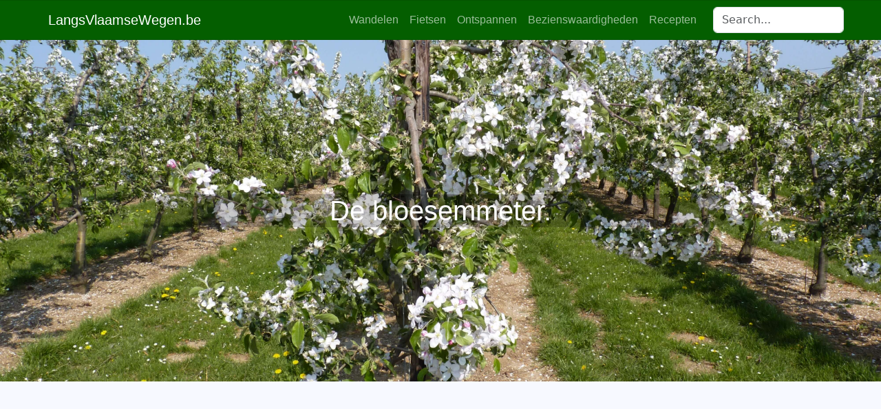

--- FILE ---
content_type: text/html; charset=UTF-8
request_url: https://www.langsvlaamsewegen.be/de-bloesemmeter/
body_size: 25610
content:
<!doctype html>
<html>
<head>
<meta charset=utf-8>
<meta name=keywords content="">
<meta name=description content="">
<meta name=viewport content="width=device-width, initial-scale=1.0, viewport-fit=cover">
<meta name=robots content="index, follow">
<link rel="shortcut icon" type="image/png" href="https://www.langsvlaamsewegen.be/wp-content/uploads/2018/04/cropped-logo3.png">
<link href='https://fonts.googleapis.com/css?family=Lato:100,300,400,700,900,40&display=swap&subset=latin,latin-ext' rel=stylesheet type='text/css'>
<title>De bloesemmeter.</title>
<meta name=robots content='index, follow, max-image-preview:large, max-snippet:-1, max-video-preview:-1'/>
<script type="text/javascript">window.koko_analytics={"url":"https:\/\/www.langsvlaamsewegen.be\/wp-admin\/admin-ajax.php?action=koko_analytics_collect","site_url":"https:\/\/www.langsvlaamsewegen.be","post_id":13138,"path":"\/de-bloesemmeter\/","method":"none","use_cookie":false};</script>
<!-- This site is optimized with the Yoast SEO plugin v26.7 - https://yoast.com/wordpress/plugins/seo/ -->
<link rel=canonical href="https://www.langsvlaamsewegen.be/de-bloesemmeter/"/>
<meta property=og:locale content=nl_NL />
<meta property=og:type content=article />
<meta property=og:title content="De bloesemmeter. - LangsVlaamseWegen.be"/>
<meta property=og:description content="Voor de vele fietsers en wandelaars die er elk jaar opnieuw naar uitkijken om te gaan fietsen of wandelen tussen de bloesems, heb ik vandaag goed nieuws. Vanaf vandaag staat de bloesemmeter online op de website van Sint-Truiden, en via deze link kan je die raadplegen en bekijken. Daarenboven kan je ook reserveren om deel [&hellip;]"/>
<meta property=og:url content="https://www.langsvlaamsewegen.be/de-bloesemmeter/"/>
<meta property=og:site_name content=LangsVlaamseWegen.be />
<meta property=article:published_time content="2019-03-19T18:20:45+00:00"/>
<meta property=article:modified_time content="2022-05-31T12:24:36+00:00"/>
<meta property=og:image content="https://www.langsvlaamsewegen.be/wp-content/uploads/2019/03/bloesemroute-april-2011-005-1.jpg"/>
<meta property=og:image:width content=4000 />
<meta property=og:image:height content=3000 />
<meta property=og:image:type content="image/jpeg"/>
<meta name=author content="Gino Ryckaert"/>
<meta name=twitter:card content=summary_large_image />
<meta name=twitter:label1 content="Geschreven door"/>
<meta name=twitter:data1 content="Gino Ryckaert"/>
<meta name=twitter:label2 content="Geschatte leestijd"/>
<meta name=twitter:data2 content="1 minuut"/>
<script type="application/ld+json" class=yoast-schema-graph>{"@context":"https://schema.org","@graph":[{"@type":"Article","@id":"https://www.langsvlaamsewegen.be/de-bloesemmeter/#article","isPartOf":{"@id":"https://www.langsvlaamsewegen.be/de-bloesemmeter/"},"author":{"name":"Gino Ryckaert","@id":"https://www.langsvlaamsewegen.be/#/schema/person/a42cb7f5298ae822d43e0bc999d030fc"},"headline":"De bloesemmeter.","datePublished":"2019-03-19T18:20:45+00:00","dateModified":"2022-05-31T12:24:36+00:00","mainEntityOfPage":{"@id":"https://www.langsvlaamsewegen.be/de-bloesemmeter/"},"wordCount":149,"publisher":{"@id":"https://www.langsvlaamsewegen.be/#organization"},"image":{"@id":"https://www.langsvlaamsewegen.be/de-bloesemmeter/#primaryimage"},"thumbnailUrl":"https://www.langsvlaamsewegen.be/wp-content/uploads/2019/03/bloesemroute-april-2011-005-1.jpg","keywords":["bloesemmeter","sint-truiden"],"articleSection":["Bezienswaardigheden"],"inLanguage":"nl-NL"},{"@type":"WebPage","@id":"https://www.langsvlaamsewegen.be/de-bloesemmeter/","url":"https://www.langsvlaamsewegen.be/de-bloesemmeter/","name":"De bloesemmeter. - LangsVlaamseWegen.be","isPartOf":{"@id":"https://www.langsvlaamsewegen.be/#website"},"primaryImageOfPage":{"@id":"https://www.langsvlaamsewegen.be/de-bloesemmeter/#primaryimage"},"image":{"@id":"https://www.langsvlaamsewegen.be/de-bloesemmeter/#primaryimage"},"thumbnailUrl":"https://www.langsvlaamsewegen.be/wp-content/uploads/2019/03/bloesemroute-april-2011-005-1.jpg","datePublished":"2019-03-19T18:20:45+00:00","dateModified":"2022-05-31T12:24:36+00:00","breadcrumb":{"@id":"https://www.langsvlaamsewegen.be/de-bloesemmeter/#breadcrumb"},"inLanguage":"nl-NL","potentialAction":[{"@type":"ReadAction","target":["https://www.langsvlaamsewegen.be/de-bloesemmeter/"]}]},{"@type":"ImageObject","inLanguage":"nl-NL","@id":"https://www.langsvlaamsewegen.be/de-bloesemmeter/#primaryimage","url":"https://www.langsvlaamsewegen.be/wp-content/uploads/2019/03/bloesemroute-april-2011-005-1.jpg","contentUrl":"https://www.langsvlaamsewegen.be/wp-content/uploads/2019/03/bloesemroute-april-2011-005-1.jpg","width":4000,"height":3000},{"@type":"BreadcrumbList","@id":"https://www.langsvlaamsewegen.be/de-bloesemmeter/#breadcrumb","itemListElement":[{"@type":"ListItem","position":1,"name":"Home","item":"https://www.langsvlaamsewegen.be/"},{"@type":"ListItem","position":2,"name":"De bloesemmeter."}]},{"@type":"WebSite","@id":"https://www.langsvlaamsewegen.be/#website","url":"https://www.langsvlaamsewegen.be/","name":"LangsVlaamseWegen.be","description":"Toerisme, Fietsen, Wandelen en Genieten in Vlaanderen en over de grens.","publisher":{"@id":"https://www.langsvlaamsewegen.be/#organization"},"potentialAction":[{"@type":"SearchAction","target":{"@type":"EntryPoint","urlTemplate":"https://www.langsvlaamsewegen.be/?s={search_term_string}"},"query-input":{"@type":"PropertyValueSpecification","valueRequired":true,"valueName":"search_term_string"}}],"inLanguage":"nl-NL"},{"@type":"Organization","@id":"https://www.langsvlaamsewegen.be/#organization","name":"LangsVlaamseWegen.be","url":"https://www.langsvlaamsewegen.be/","logo":{"@type":"ImageObject","inLanguage":"nl-NL","@id":"https://www.langsvlaamsewegen.be/#/schema/logo/image/","url":"https://www.langsvlaamsewegen.be/wp-content/uploads/2012/08/logolvw.png","contentUrl":"https://www.langsvlaamsewegen.be/wp-content/uploads/2012/08/logolvw.png","width":"196","height":"102","caption":"LangsVlaamseWegen.be"},"image":{"@id":"https://www.langsvlaamsewegen.be/#/schema/logo/image/"}},{"@type":"Person","@id":"https://www.langsvlaamsewegen.be/#/schema/person/a42cb7f5298ae822d43e0bc999d030fc","name":"Gino Ryckaert","image":{"@type":"ImageObject","inLanguage":"nl-NL","@id":"https://www.langsvlaamsewegen.be/#/schema/person/image/","url":"https://secure.gravatar.com/avatar/e705d4bf983fcf3f05a016cc94be2710988a8619894e7504a843335a69c364f8?s=96&d=mm&r=g","contentUrl":"https://secure.gravatar.com/avatar/e705d4bf983fcf3f05a016cc94be2710988a8619894e7504a843335a69c364f8?s=96&d=mm&r=g","caption":"Gino Ryckaert"},"sameAs":["https://www.langsvlaamsewegen.be"],"url":"https://www.langsvlaamsewegen.be/author/gino/"}]}</script>
<!-- / Yoast SEO plugin. -->
<link rel=dns-prefetch href='//www.googletagmanager.com'/>
<link rel=alternate type="application/rss+xml" title="LangsVlaamseWegen.be &raquo; De bloesemmeter. reacties feed" href="https://www.langsvlaamsewegen.be/de-bloesemmeter/feed/"/>
<link rel=alternate title="oEmbed (JSON)" type="application/json+oembed" href="https://www.langsvlaamsewegen.be/wp-json/oembed/1.0/embed?url=https%3A%2F%2Fwww.langsvlaamsewegen.be%2Fde-bloesemmeter%2F"/>
<link rel=alternate title="oEmbed (XML)" type="text/xml+oembed" href="https://www.langsvlaamsewegen.be/wp-json/oembed/1.0/embed?url=https%3A%2F%2Fwww.langsvlaamsewegen.be%2Fde-bloesemmeter%2F&#038;format=xml"/>
<style id=wp-img-auto-sizes-contain-inline-css type='text/css'>img:is([sizes=auto i],[sizes^="auto," i]){contain-intrinsic-size:3000px 1500px}</style>
<style id=wp-emoji-styles-inline-css type='text/css'>img.wp-smiley,img.emoji{display:inline!important;border:none!important;box-shadow:none!important;height:1em!important;width:1em!important;margin:0 .07em!important;vertical-align:-.1em!important;background:none!important;padding:0!important}</style>
<style id=wp-block-library-inline-css type='text/css'>:root{--wp-block-synced-color:#7a00df;--wp-block-synced-color--rgb:122 , 0 , 223;--wp-bound-block-color:var(--wp-block-synced-color);--wp-editor-canvas-background:#ddd;--wp-admin-theme-color:#007cba;--wp-admin-theme-color--rgb:0 , 124 , 186;--wp-admin-theme-color-darker-10:#006ba1;--wp-admin-theme-color-darker-10--rgb:0 , 107 , 160.5;--wp-admin-theme-color-darker-20:#005a87;--wp-admin-theme-color-darker-20--rgb:0 , 90 , 135;--wp-admin-border-width-focus:2px}@media (min-resolution:192dpi){:root{--wp-admin-border-width-focus:1.5px}}.wp-element-button{cursor:pointer}:root .has-very-light-gray-background-color{background-color:#eee}:root .has-very-dark-gray-background-color{background-color:#313131}:root .has-very-light-gray-color{color:#eee}:root .has-very-dark-gray-color{color:#313131}:root .has-vivid-green-cyan-to-vivid-cyan-blue-gradient-background{background:linear-gradient(135deg,#00d084,#0693e3)}:root .has-purple-crush-gradient-background{background:linear-gradient(135deg,#34e2e4,#4721fb 50%,#ab1dfe)}:root .has-hazy-dawn-gradient-background{background:linear-gradient(135deg,#faaca8,#dad0ec)}:root .has-subdued-olive-gradient-background{background:linear-gradient(135deg,#fafae1,#67a671)}:root .has-atomic-cream-gradient-background{background:linear-gradient(135deg,#fdd79a,#004a59)}:root .has-nightshade-gradient-background{background:linear-gradient(135deg,#330968,#31cdcf)}:root .has-midnight-gradient-background{background:linear-gradient(135deg,#020381,#2874fc)}:root{--wp--preset--font-size--normal:16px;--wp--preset--font-size--huge:42px}.has-regular-font-size{font-size:1em}.has-larger-font-size{font-size:2.625em}.has-normal-font-size{font-size:var(--wp--preset--font-size--normal)}.has-huge-font-size{font-size:var(--wp--preset--font-size--huge)}:root .has-text-align-center{text-align:center}:root .has-text-align-left{text-align:left}:root .has-text-align-right{text-align:right}.has-fit-text{white-space:nowrap!important}#end-resizable-editor-section{display:none}.aligncenter{clear:both}.items-justified-left{justify-content:flex-start}.items-justified-center{justify-content:center}.items-justified-right{justify-content:flex-end}.items-justified-space-between{justify-content:space-between}.screen-reader-text{word-wrap:normal!important;border:0;clip-path:inset(50%);height:1px;margin:-1px;overflow:hidden;padding:0;position:absolute;width:1px}.screen-reader-text:focus{background-color:#ddd;clip-path:none;color:#444;display:block;font-size:1em;height:auto;left:5px;line-height:normal;padding:15px 23px 14px;text-decoration:none;top:5px;width:auto;z-index:100000}html :where(.has-border-color){border-style:solid}html :where([style*=border-top-color]){border-top-style:solid}html :where([style*=border-right-color]){border-right-style:solid}html :where([style*=border-bottom-color]){border-bottom-style:solid}html :where([style*=border-left-color]){border-left-style:solid}html :where([style*=border-width]){border-style:solid}html :where([style*=border-top-width]){border-top-style:solid}html :where([style*=border-right-width]){border-right-style:solid}html :where([style*=border-bottom-width]){border-bottom-style:solid}html :where([style*=border-left-width]){border-left-style:solid}html :where(img[class*=wp-image-]){height:auto;max-width:100%}:where(figure){margin:0 0 1em}html :where(.is-position-sticky){--wp-admin--admin-bar--position-offset:var(--wp-admin--admin-bar--height,0)}@media screen and (max-width:600px){html :where(.is-position-sticky){--wp-admin--admin-bar--position-offset:0}}</style><style id=global-styles-inline-css type='text/css'>:root{--wp--preset--aspect-ratio--square:1;--wp--preset--aspect-ratio--4-3: 4/3;--wp--preset--aspect-ratio--3-4: 3/4;--wp--preset--aspect-ratio--3-2: 3/2;--wp--preset--aspect-ratio--2-3: 2/3;--wp--preset--aspect-ratio--16-9: 16/9;--wp--preset--aspect-ratio--9-16: 9/16;--wp--preset--color--black:#000;--wp--preset--color--cyan-bluish-gray:#abb8c3;--wp--preset--color--white:#fff;--wp--preset--color--pale-pink:#f78da7;--wp--preset--color--vivid-red:#cf2e2e;--wp--preset--color--luminous-vivid-orange:#ff6900;--wp--preset--color--luminous-vivid-amber:#fcb900;--wp--preset--color--light-green-cyan:#7bdcb5;--wp--preset--color--vivid-green-cyan:#00d084;--wp--preset--color--pale-cyan-blue:#8ed1fc;--wp--preset--color--vivid-cyan-blue:#0693e3;--wp--preset--color--vivid-purple:#9b51e0;--wp--preset--gradient--vivid-cyan-blue-to-vivid-purple:linear-gradient(135deg,#0693e3 0%,#9b51e0 100%);--wp--preset--gradient--light-green-cyan-to-vivid-green-cyan:linear-gradient(135deg,#7adcb4 0%,#00d082 100%);--wp--preset--gradient--luminous-vivid-amber-to-luminous-vivid-orange:linear-gradient(135deg,#fcb900 0%,#ff6900 100%);--wp--preset--gradient--luminous-vivid-orange-to-vivid-red:linear-gradient(135deg,#ff6900 0%,#cf2e2e 100%);--wp--preset--gradient--very-light-gray-to-cyan-bluish-gray:linear-gradient(135deg,#eee 0%,#a9b8c3 100%);--wp--preset--gradient--cool-to-warm-spectrum:linear-gradient(135deg,#4aeadc 0%,#9778d1 20%,#cf2aba 40%,#ee2c82 60%,#fb6962 80%,#fef84c 100%);--wp--preset--gradient--blush-light-purple:linear-gradient(135deg,#ffceec 0%,#9896f0 100%);--wp--preset--gradient--blush-bordeaux:linear-gradient(135deg,#fecda5 0%,#fe2d2d 50%,#6b003e 100%);--wp--preset--gradient--luminous-dusk:linear-gradient(135deg,#ffcb70 0%,#c751c0 50%,#4158d0 100%);--wp--preset--gradient--pale-ocean:linear-gradient(135deg,#fff5cb 0%,#b6e3d4 50%,#33a7b5 100%);--wp--preset--gradient--electric-grass:linear-gradient(135deg,#caf880 0%,#71ce7e 100%);--wp--preset--gradient--midnight:linear-gradient(135deg,#020381 0%,#2874fc 100%);--wp--preset--font-size--small:13px;--wp--preset--font-size--medium:20px;--wp--preset--font-size--large:36px;--wp--preset--font-size--x-large:42px;--wp--preset--spacing--20:.44rem;--wp--preset--spacing--30:.67rem;--wp--preset--spacing--40:1rem;--wp--preset--spacing--50:1.5rem;--wp--preset--spacing--60:2.25rem;--wp--preset--spacing--70:3.38rem;--wp--preset--spacing--80:5.06rem;--wp--preset--shadow--natural:6px 6px 9px rgba(0,0,0,.2);--wp--preset--shadow--deep:12px 12px 50px rgba(0,0,0,.4);--wp--preset--shadow--sharp:6px 6px 0 rgba(0,0,0,.2);--wp--preset--shadow--outlined:6px 6px 0 -3px #fff , 6px 6px #000;--wp--preset--shadow--crisp:6px 6px 0 #000}:where(.is-layout-flex){gap:.5em}:where(.is-layout-grid){gap:.5em}body .is-layout-flex{display:flex}.is-layout-flex{flex-wrap:wrap;align-items:center}.is-layout-flex > :is(*, div){margin:0}body .is-layout-grid{display:grid}.is-layout-grid > :is(*, div){margin:0}:where(.wp-block-columns.is-layout-flex){gap:2em}:where(.wp-block-columns.is-layout-grid){gap:2em}:where(.wp-block-post-template.is-layout-flex){gap:1.25em}:where(.wp-block-post-template.is-layout-grid){gap:1.25em}.has-black-color{color:var(--wp--preset--color--black)!important}.has-cyan-bluish-gray-color{color:var(--wp--preset--color--cyan-bluish-gray)!important}.has-white-color{color:var(--wp--preset--color--white)!important}.has-pale-pink-color{color:var(--wp--preset--color--pale-pink)!important}.has-vivid-red-color{color:var(--wp--preset--color--vivid-red)!important}.has-luminous-vivid-orange-color{color:var(--wp--preset--color--luminous-vivid-orange)!important}.has-luminous-vivid-amber-color{color:var(--wp--preset--color--luminous-vivid-amber)!important}.has-light-green-cyan-color{color:var(--wp--preset--color--light-green-cyan)!important}.has-vivid-green-cyan-color{color:var(--wp--preset--color--vivid-green-cyan)!important}.has-pale-cyan-blue-color{color:var(--wp--preset--color--pale-cyan-blue)!important}.has-vivid-cyan-blue-color{color:var(--wp--preset--color--vivid-cyan-blue)!important}.has-vivid-purple-color{color:var(--wp--preset--color--vivid-purple)!important}.has-black-background-color{background-color:var(--wp--preset--color--black)!important}.has-cyan-bluish-gray-background-color{background-color:var(--wp--preset--color--cyan-bluish-gray)!important}.has-white-background-color{background-color:var(--wp--preset--color--white)!important}.has-pale-pink-background-color{background-color:var(--wp--preset--color--pale-pink)!important}.has-vivid-red-background-color{background-color:var(--wp--preset--color--vivid-red)!important}.has-luminous-vivid-orange-background-color{background-color:var(--wp--preset--color--luminous-vivid-orange)!important}.has-luminous-vivid-amber-background-color{background-color:var(--wp--preset--color--luminous-vivid-amber)!important}.has-light-green-cyan-background-color{background-color:var(--wp--preset--color--light-green-cyan)!important}.has-vivid-green-cyan-background-color{background-color:var(--wp--preset--color--vivid-green-cyan)!important}.has-pale-cyan-blue-background-color{background-color:var(--wp--preset--color--pale-cyan-blue)!important}.has-vivid-cyan-blue-background-color{background-color:var(--wp--preset--color--vivid-cyan-blue)!important}.has-vivid-purple-background-color{background-color:var(--wp--preset--color--vivid-purple)!important}.has-black-border-color{border-color:var(--wp--preset--color--black)!important}.has-cyan-bluish-gray-border-color{border-color:var(--wp--preset--color--cyan-bluish-gray)!important}.has-white-border-color{border-color:var(--wp--preset--color--white)!important}.has-pale-pink-border-color{border-color:var(--wp--preset--color--pale-pink)!important}.has-vivid-red-border-color{border-color:var(--wp--preset--color--vivid-red)!important}.has-luminous-vivid-orange-border-color{border-color:var(--wp--preset--color--luminous-vivid-orange)!important}.has-luminous-vivid-amber-border-color{border-color:var(--wp--preset--color--luminous-vivid-amber)!important}.has-light-green-cyan-border-color{border-color:var(--wp--preset--color--light-green-cyan)!important}.has-vivid-green-cyan-border-color{border-color:var(--wp--preset--color--vivid-green-cyan)!important}.has-pale-cyan-blue-border-color{border-color:var(--wp--preset--color--pale-cyan-blue)!important}.has-vivid-cyan-blue-border-color{border-color:var(--wp--preset--color--vivid-cyan-blue)!important}.has-vivid-purple-border-color{border-color:var(--wp--preset--color--vivid-purple)!important}.has-vivid-cyan-blue-to-vivid-purple-gradient-background{background:var(--wp--preset--gradient--vivid-cyan-blue-to-vivid-purple)!important}.has-light-green-cyan-to-vivid-green-cyan-gradient-background{background:var(--wp--preset--gradient--light-green-cyan-to-vivid-green-cyan)!important}.has-luminous-vivid-amber-to-luminous-vivid-orange-gradient-background{background:var(--wp--preset--gradient--luminous-vivid-amber-to-luminous-vivid-orange)!important}.has-luminous-vivid-orange-to-vivid-red-gradient-background{background:var(--wp--preset--gradient--luminous-vivid-orange-to-vivid-red)!important}.has-very-light-gray-to-cyan-bluish-gray-gradient-background{background:var(--wp--preset--gradient--very-light-gray-to-cyan-bluish-gray)!important}.has-cool-to-warm-spectrum-gradient-background{background:var(--wp--preset--gradient--cool-to-warm-spectrum)!important}.has-blush-light-purple-gradient-background{background:var(--wp--preset--gradient--blush-light-purple)!important}.has-blush-bordeaux-gradient-background{background:var(--wp--preset--gradient--blush-bordeaux)!important}.has-luminous-dusk-gradient-background{background:var(--wp--preset--gradient--luminous-dusk)!important}.has-pale-ocean-gradient-background{background:var(--wp--preset--gradient--pale-ocean)!important}.has-electric-grass-gradient-background{background:var(--wp--preset--gradient--electric-grass)!important}.has-midnight-gradient-background{background:var(--wp--preset--gradient--midnight)!important}.has-small-font-size{font-size:var(--wp--preset--font-size--small)!important}.has-medium-font-size{font-size:var(--wp--preset--font-size--medium)!important}.has-large-font-size{font-size:var(--wp--preset--font-size--large)!important}.has-x-large-font-size{font-size:var(--wp--preset--font-size--x-large)!important}</style>
<style id=classic-theme-styles-inline-css type='text/css'>.wp-block-button__link{background-color:#32373c;border-radius:9999px;box-shadow:none;color:#fff;font-size:1.125em;padding:calc(.667em + 2px) calc(1.333em + 2px);text-decoration:none}.wp-block-file__button{background:#32373c;color:#fff}.wp-block-accordion-heading{margin:0}.wp-block-accordion-heading__toggle{background-color:inherit!important;color:inherit!important}.wp-block-accordion-heading__toggle:not(:focus-visible){outline:none}.wp-block-accordion-heading__toggle:focus,.wp-block-accordion-heading__toggle:hover{background-color:inherit!important;border:none;box-shadow:none;color:inherit;padding:var(--wp--preset--spacing--20,1em) 0;text-decoration:none}.wp-block-accordion-heading__toggle:focus-visible{outline:auto;outline-offset:0}</style>
<link rel=stylesheet id=all.css-css href='https://www.langsvlaamsewegen.be/wp-content/themes/LangsVlaamseWegen/css/all.css?ver=5940' type='text/css' media=all />
<link rel=stylesheet id=style.css-css href='https://www.langsvlaamsewegen.be/wp-content/themes/LangsVlaamseWegen/style.css?ver=5940' type='text/css' media=all />
<!-- Google tag (gtag.js) snippet toegevoegd door Site Kit -->
<!-- Google Analytics snippet toegevoegd door Site Kit -->
<script type="text/javascript" src="https://www.googletagmanager.com/gtag/js?id=GT-NGSFMPFQ" id=google_gtagjs-js async></script>
<script type="text/javascript" id=google_gtagjs-js-after>
/* <![CDATA[ */
window.dataLayer = window.dataLayer || [];function gtag(){dataLayer.push(arguments);}
gtag("set","linker",{"domains":["www.langsvlaamsewegen.be"]});
gtag("js", new Date());
gtag("set", "developer_id.dZTNiMT", true);
gtag("config", "GT-NGSFMPFQ");
 window._googlesitekit = window._googlesitekit || {}; window._googlesitekit.throttledEvents = []; window._googlesitekit.gtagEvent = (name, data) => { var key = JSON.stringify( { name, data } ); if ( !! window._googlesitekit.throttledEvents[ key ] ) { return; } window._googlesitekit.throttledEvents[ key ] = true; setTimeout( () => { delete window._googlesitekit.throttledEvents[ key ]; }, 5 ); gtag( "event", name, { ...data, event_source: "site-kit" } ); }; 
//# sourceURL=google_gtagjs-js-after
/* ]]> */
</script>
<link rel="https://api.w.org/" href="https://www.langsvlaamsewegen.be/wp-json/"/><link rel=alternate title=JSON type="application/json" href="https://www.langsvlaamsewegen.be/wp-json/wp/v2/posts/13138"/><link rel=EditURI type="application/rsd+xml" title=RSD href="https://www.langsvlaamsewegen.be/xmlrpc.php?rsd"/>
<meta name=generator content="WordPress 6.9"/>
<link rel=shortlink href='https://www.langsvlaamsewegen.be/?p=13138'/>
<meta name=generator content="Site Kit by Google 1.170.0"/><style type="text/css" id=theme-custom-colour-css>:root{--swatch-var-secondary:#045e00}</style><link rel=icon href="https://www.langsvlaamsewegen.be/wp-content/uploads/2018/04/cropped-logo3-32x32.png" sizes=32x32 />
<link rel=icon href="https://www.langsvlaamsewegen.be/wp-content/uploads/2018/04/cropped-logo3-192x192.png" sizes=192x192 />
<link rel=apple-touch-icon href="https://www.langsvlaamsewegen.be/wp-content/uploads/2018/04/cropped-logo3-180x180.png"/>
<meta name=msapplication-TileImage content="https://www.langsvlaamsewegen.be/wp-content/uploads/2018/04/cropped-logo3-270x270.png"/>
<!-- Analytics -->
<!-- Analytics END -->
</head>
<body data-rsssl=1 class="mob-disable-anim   wp-singular post-template-default single single-post postid-13138 single-format-standard wp-theme-LangsVlaamseWegen"><noscript><meta HTTP-EQUIV="refresh" content="0;url='http://www.langsvlaamsewegen.be/de-bloesemmeter/?PageSpeed=noscript'" /><style><!--table,div,span,font,p{display:none} --></style><div style="display:block">Please click <a href="http://www.langsvlaamsewegen.be/de-bloesemmeter/?PageSpeed=noscript">here</a> if you are not redirected within a few seconds.</div></noscript>
<!-- Main container -->
<div class=page-container>
<!-- navigation -->
<div class="bloc sticky-nav b-divider bgc-6084 d-bloc" id=navigation>
<div class="container bloc-sm bloc-no-padding-lg">
<div class=row>
<div class=col>
<nav class="navbar navbar-light row navbar-expand-md" role=navigation>
<div class=container-fluid>
<a class="navbar-brand ltc-5434" href="https://www.langsvlaamsewegen.be/">LangsVlaamseWegen.be</a>
<button id=nav-toggle type=button class="ui-navbar-toggler navbar-toggler border-0 p-0 ms-auto me-md-0" aria-expanded=false aria-label="Toggle navigation" data-bs-toggle=collapse data-bs-target=.navbar-22274>
<span class=navbar-toggler-icon><svg height=32 viewBox="0 0 32 32" width=32><path class="svg-menu-icon menu-icon-stroke" d="m2 9h28m-28 7h28m-28 7h28" auto-style-class=menu-icon-stroke data-custom-classes=" menu-icon-stroke"></path></svg></span>
</button><div id=bs-example-navbar-collapse-1 class="collapse navbar-collapse navbar-35179 navbar-22274"><ul id=menu-menu class="site-navigation nav navbar-nav ms-auto"><li itemscope=itemscope itemtype="https://www.schema.org/SiteNavigationElement" id=menu-item-12308 class="menu-item menu-item-type-taxonomy menu-item-object-category menu-item-12308 nav-item"><a title=Wandelen href="https://www.langsvlaamsewegen.be/category/wandelen/" class=nav-link>Wandelen</a></li>
<li itemscope=itemscope itemtype="https://www.schema.org/SiteNavigationElement" id=menu-item-12309 class="menu-item menu-item-type-taxonomy menu-item-object-category menu-item-12309 nav-item"><a title=Fietsen href="https://www.langsvlaamsewegen.be/category/fietsen-in-vlaanderen/" class=nav-link>Fietsen</a></li>
<li itemscope=itemscope itemtype="https://www.schema.org/SiteNavigationElement" id=menu-item-12310 class="menu-item menu-item-type-taxonomy menu-item-object-category menu-item-12310 nav-item"><a title=Ontspannen href="https://www.langsvlaamsewegen.be/category/ontspannen/" class=nav-link>Ontspannen</a></li>
<li itemscope=itemscope itemtype="https://www.schema.org/SiteNavigationElement" id=menu-item-12311 class="menu-item menu-item-type-taxonomy menu-item-object-category current-post-ancestor current-menu-parent current-post-parent active menu-item-12311 nav-item"><a title=Bezienswaardigheden href="https://www.langsvlaamsewegen.be/category/bezienswaardigheden/" class=nav-link>Bezienswaardigheden</a></li>
<li itemscope=itemscope itemtype="https://www.schema.org/SiteNavigationElement" id=menu-item-12312 class="menu-item menu-item-type-taxonomy menu-item-object-category menu-item-12312 nav-item"><a title=Recepten href="https://www.langsvlaamsewegen.be/category/recepten/" class=nav-link>Recepten</a></li>
</ul></div>	<div class="navbar-content-area text-lg-start col-lg-2 col">
<form template-path="https://www.langsvlaamsewegen.be/wp-content/themes/LangsVlaamseWegen/" id=form_1 data-form-type=blocs-form action="/" method=GET>
<input class="form-control ms-lg-3 ms-md-3" placeholder=Search... name=s value=""/>
</form>
</div>
</div>
</nav>
</div>
</div>
</div>
</div>
<!-- navigation END -->
<!-- bloc-4 -->
<div class="bloc l-bloc full-width-bloc b-parallax" id=bloc-4 style="background-image:url(https://www.langsvlaamsewegen.be/wp-content/uploads/2019/03/bloesemroute-april-2011-005-1.jpg)">
<div class="container bloc-lg bloc-xxl-lg">
<div class=row>
<div class="col-lg-8 offset-lg-2 col-md-8 offset-md-2 text-md-center align-self-center col-sm-8 offset-sm-2 text-sm-center col-8 offset-2 text-center">
<h1 class="mb-4 text-lg-center mx-auto d-block mt-lg-4 tc-5434 single-post-title text-md-center text-sm-center text-center">
De bloesemmeter.	</h1>
</div>
</div>
</div>
</div>
<!-- bloc-4 END -->
<!-- bloc-5 -->
<div class="bloc l-bloc" id=bloc-5>
<div class="container bloc-lg bloc-md-lg">
<div class=row>
<div class="col-sm-10 offset-sm-1 col-md-8 offset-md-2 text-start col-lg-8 offset-lg-2">
<div class=" ">
<script async src="https://pagead2.googlesyndication.com/pagead/js/adsbygoogle.js?client=ca-pub-9676249725053241" crossorigin=anonymous></script>
<!-- LangsVlaamseWegenTop -->
<ins class=adsbygoogle style=display:block data-ad-client=ca-pub-9676249725053241 data-ad-slot=3042522389 data-ad-format=auto data-full-width-responsive=true></ins>
<script>(adsbygoogle=window.adsbygoogle||[]).push({});</script>
</div>
</div>
</div>
</div>
</div>
<!-- bloc-5 END -->
<!-- bloc-5 -->
<div class="bloc l-bloc" id=bloc-5>
<div class="container bloc-lg bloc-sm-lg">
<div class=row>
<div class="col-md-8 offset-md-2 col-lg-10 offset-lg-1 col-sm-8 offset-sm-2 col-8 offset-2 text-lg-start text-md-start text-sm-start text-start">
<div class="mb-lg-5 mt-lg-5 mb-md-5"><div><p><em><span style="color: #000000;"><img fetchpriority=high decoding=async class="alignleft size-medium wp-image-13075" src="https://www.langsvlaamsewegen.be/wp-content/uploads/2019/03/bloesemroute-april-2011-005-1-300x225.jpg" alt="" width=300 height=225 srcset="https://www.langsvlaamsewegen.be/wp-content/uploads/2019/03/bloesemroute-april-2011-005-1-300x225.jpg 300w, https://www.langsvlaamsewegen.be/wp-content/uploads/2019/03/bloesemroute-april-2011-005-1-768x576.jpg 768w, https://www.langsvlaamsewegen.be/wp-content/uploads/2019/03/bloesemroute-april-2011-005-1-1024x768.jpg 1024w, https://www.langsvlaamsewegen.be/wp-content/uploads/2019/03/bloesemroute-april-2011-005-1-1080x810.jpg 1080w" sizes="(max-width: 300px) 100vw, 300px"/>Voor de vele fietsers en wandelaars die er elk jaar opnieuw naar uitkijken om te gaan fietsen of wandelen tussen de bloesems, heb ik vandaag goed nieuws. Vanaf vandaag staat de bloesemmeter online op de website van Sint-Truiden, en via</span> <span style="color: #0000ff;"><a style="color: #0000ff;" href="http://www.visitsinttruiden.be/" target=_blank rel="noopener noreferrer">deze link</a></span> <span style="color: #000000;">kan je die raadplegen en bekijken.</span></em></p>
<p><span style="color: #000000;"><em>Daarenboven kan je ook reserveren om deel te nemen aan één of meerdere bloesemactiviteiten, zoals bloesembus, bloesemnocturnes, kamperen tussen de bloesems, enz&#8230; Keuze genoeg, maar wacht niet te lang, want je dient jezelf in te schrijven via de website van Toerisme Sint-Truiden.</em></span></p>
<p><em><span style="color: #000000;">In de brochure &#8216;Fruitig Haspengouw&#8217; ,een brochure die 16 pagina&#8217;s groot is en die je</span><span style="color: #0000ff;"><a style="color: #0000ff;" href="http://www.visitsinttruiden.be/wp-content/uploads/2019/03/Toerisme_Limburg_Bloesem_brochure_2019_DEF.pdf" target=_blank rel="noopener noreferrer"> hier</a></span> <span style="color: #000000;">kan downloaden, vind je tot slot ook alle activiteiten terug vanaf april tot en met oktober en de data waarop ze gepland staan.</span></em></p>
<p><span style="color: #000000;"><em>Met dank aan<span style="color: #0000ff;"><a style="color: #0000ff;" href="http://www.visitsinttruiden.be/" target=_blank rel="noopener noreferrer"> de dienst Toerisme Sint-Truiden</a></span>.</em></span></p>
<p><span style="color: #000000;"><em>Info betreffende de foto op deze pagina: © Copyright Ryckaert Gino.</em></span></p>
<p>&nbsp;</p>
</div>
</div>
<div class="mt-lg-5 mt-md-5"><div class="wp-comments-container wp-comments-hide-avatar">
<div id=comments class=wp-comments-area>
</div><!-- .comments-area -->
</div>
</div>
</div>
</div>
</div>
</div>
<!-- bloc-5 END -->
<!-- bloc-7 -->
<div class="bloc l-bloc" id=bloc-7>
<div class="container bloc-lg bloc-md-lg">
<div class=row>
<div class="col-sm-10 offset-sm-1 col-md-8 offset-md-2 text-start col-lg-8 offset-lg-2">
<div class=" ">
<script async src="https://pagead2.googlesyndication.com/pagead/js/adsbygoogle.js?client=ca-pub-9676249725053241" crossorigin=anonymous></script>
<!-- LangsVlaamseWegenTop -->
<ins class=adsbygoogle style=display:block data-ad-client=ca-pub-9676249725053241 data-ad-slot=3042522389 data-ad-format=auto data-full-width-responsive=true></ins>
<script>(adsbygoogle=window.adsbygoogle||[]).push({});</script>
</div>
</div>
</div>
</div>
</div>
<!-- bloc-7 END -->
<!-- ScrollToTop Button -->
<button aria-label="Scroll to top button" class="bloc-button btn btn-d scrollToTop" onclick="scrollToTarget('1',this)"><svg xmlns="http://www.w3.org/2000/svg" width=22 height=22 viewBox="0 0 32 32"><path class=scroll-to-top-btn-icon d="M30,22.656l-14-13-14,13"/></svg></button>
<!-- ScrollToTop Button END-->
<!-- bloc-4 -->
<div class="bloc bgc-6084 d-bloc" id=bloc-4>
<div class="bloc-shape-divider bloc-divider-flip-y bloc-divider-top">
<svg class="svg-divider bloc-divider-t-fill" fill-rule=evenodd preserveAspectRatio=none viewBox="0 0 1000 250"><path d="M1000,250H0l-0.052-76.638L-1.619,160.63s1.934,5.273,2.672,7.96c0.465-1.924.959-3.85,1.511-5.773-0.326,3.037-.51,6.1-0.662,9.167A79.1,79.1,0,0,1,1.946,205.9c0.051,0.162.105,0.323,0.158,0.486a88.619,88.619,0,0,0,5.291-16.039,76.647,76.647,0,0,1,.547-13.1c0.181,2,.475,3.99.847,5.962a127.643,127.643,0,0,0,1.443-25.547c2.338,11.421,3.394,23.333,1.853,35.156q0.593,1.532,1.206,3.08,0.044-.831.108-1.662a97.624,97.624,0,0,1,5.757-25.88,89.676,89.676,0,0,0-1.208,12.4q1.531,1.216,2.935,2.514a53.862,53.862,0,0,0-1.237-5.526q0.861,1.729,1.626,3.5a107.156,107.156,0,0,0-4.2-26.63q0.98,2.1,1.853,4.218c-0.169-1.181-.344-2.363-0.505-3.546,1.781,6.009,3.662,12.1,5.581,18.227,1.761-8.18,2.249-16.587,2.808-24.983,0.809,10.893,1.781,22.016-.266,33.065q0.209,0.66.419,1.322l0.133,0.121a82.545,82.545,0,0,1,5.294-13.374c-0.57,2.022-1.047,4.1-1.431,6.218q1.269-3.153,2.8-6.218a73.455,73.455,0,0,0-2.389,12.924c1.059-3.726,2.144-7.44,3.217-11.153-0.488-4.117-.958-8.234-1.346-12.346,0.761,2.9,1.568,5.8,2.392,8.7,0.825-2.9,1.631-5.794,2.393-8.7-0.389,4.112-.859,8.229-1.346,12.346,0.9,3.121,1.814,6.243,2.711,9.372,0.117,0.093.232,0.188,0.348,0.282a73,73,0,0,0-2.23-11.425q1.545,3.1,2.828,6.3c-0.4-2.145-.887-4.252-1.464-6.3a82.426,82.426,0,0,1,5.294,13.374c0.044-.041.089-0.081,0.134-0.121l0.418-1.322c-2.047-11.048-1.075-22.172-.266-33.065,0.558,8.4,1.047,16.8,2.808,24.983q0.855-2.724,1.691-5.435-0.568-6.393-1.081-12.792c0.584,3.412,1.208,6.855,1.847,10.311,1.063-3.456,2.113-6.9,3.123-10.311-0.161,1.182-.337,2.364-0.5,3.545q0.876-2.12,1.85-4.217a101.206,101.206,0,0,0-3.415,16.638c0.838,4.419,1.707,8.862,2.579,13.309a90.625,90.625,0,0,0-1.25-16.2,94.733,94.733,0,0,1,3.972,13.782c0.217-.609.42-1.22,0.617-1.833-0.111-.137-0.22-0.276-0.333-0.412,0.127,0.095.248,0.194,0.374,0.289,0.262-.823.512-1.648,0.741-2.477-0.756-4.466-1.441-8.934-2.095-13.4q1.533,4.6,3.125,9.189c0.017-.074.034-0.147,0.051-0.221,0.08-.78.17-1.558,0.264-2.336q-0.513-3.317-1-6.632,0.667,2,1.345,4.006,0.513-3.621,1.187-7.2c0.412-4.179.676-8.384,0.955-12.587,0.675,9.068,1.463,18.3.529,27.506q0.608,1.714,1.229,3.425c0.095-.735.184-1.47,0.251-2.209,0.177,1.321.3,2.657,0.4,4q1.731,4.689,3.6,9.333c0.067,0.08.137,0.16,0.2,0.241a77.015,77.015,0,0,1,1.754-18.462q-0.635-4.026-1.222-8.055,0.515,1.543,1.035,3.086c-0.106-1.527-.232-3.051-0.394-4.568,0.553,1.924,1.046,3.85,1.511,5.775a74.5,74.5,0,0,1,2.672-7.962A72.911,72.911,0,0,0,71.3,173.365q0.16,0.709.318,1.418,0.38,1.086.767,2.168,0.247-1.105.51-2.2c-0.219-1.962-.428-3.925-0.614-5.886q0.526,2,1.083,4c0.279-1.077.569-2.149,0.873-3.209-0.223,1.372-.422,2.773-0.6,4.192,1.281,4.583,2.638,9.158,3.951,13.751,0.4,0.332.794,0.668,1.178,1.009-0.577-9.818-1.378-19.686-1.915-29.527,1.325,8.751,2.874,17.443,4.284,26.21l0.095-.245q0.437-2.829.958-5.635,0.087,1.26.2,2.545,1.1-2.973,2.157-5.96a74.029,74.029,0,0,0-1.621-15.365c0.584,1.457,1.113,2.928,1.6,4.409-0.222-1.484-.484-2.956-0.8-4.409a74.477,74.477,0,0,1,2.672,7.962c0.465-1.925.959-3.851,1.511-5.775-0.162,1.517-.287,3.041-0.393,4.568q0.519-1.542,1.033-3.086-0.393,2.692-.807,5.384A122.7,122.7,0,0,1,91.535,188q0.566-.627,1.146-1.246a72.721,72.721,0,0,1,.608-9.512c0.18,2,.474,3.99.847,5.962a127.65,127.65,0,0,0,1.441-25.547c0.671,3.279,1.235,6.6,1.664,9.946q0.224-1.236.467-2.467c0.049-5.571.306-11.123,0.543-16.616,0.149,3.905.291,7.813,0.5,11.7,0.432-1.884.884-3.76,1.385-5.616-0.486,2.839-.883,5.7-1.209,8.568,0.156,2.408.346,4.805,0.589,7.185,0.586-2.514,1.209-5.029,1.928-7.541-0.534,5-.694,10.066-0.939,15.136q0.194,1.194.415,2.377a94.27,94.27,0,0,1,3.578-11.978,92.481,92.481,0,0,0-.948,22.793c0.979-2.464,1.875-4.871,2.676-7.16,0.153-.388.29-0.78,0.434-1.17a108.134,108.134,0,0,0-4.249-28.21,107.659,107.659,0,0,1,6.824,19.354c1.843-8.323,2.342-16.887,2.911-25.438,0.462,6.214.975,12.5,0.955,18.812q1.26-4.054,2.472-8.073c-0.014-.536-0.029-1.071-0.052-1.6,0.073,0.356.142,0.715,0.212,1.073,0.135-.449.273-0.9,0.406-1.347-0.055-.7-0.117-1.4-0.172-2.107,0.1,0.562.2,1.131,0.3,1.7,0.167-.564.344-1.133,0.51-1.7-0.115.849-.243,1.7-0.362,2.545q1.1,6.288,2.276,12.661c0.133-.276.266-0.553,0.4-0.828-0.115.406-.223,0.817-0.331,1.227,0.171,0.92.345,1.843,0.516,2.764,1.408-4.853,2.8-9.7,4.082-14.566-0.714,7.536-1.7,15.089-2.566,22.622q0.828,4.367,1.658,8.737,0.429-.5.864-1.006c0.314-1.195.613-2.373,0.893-3.524-0.824-2.081-1.689-4.1-2.6-6.02a45.346,45.346,0,0,1,2.977,4.422q0.189-.807.361-1.592-1.086-1.443-2.223-2.83c0.836,0.626,1.639,1.272,2.417,1.932,0.044-.2.089-0.411,0.13-0.613-0.012.231-.025,0.459-0.038,0.689,0.48,0.41.948,0.827,1.41,1.248a73.736,73.736,0,0,0-2.439-13.49,82.52,82.52,0,0,1,5.295,13.374l0.133-.121q0.847-2.677,1.687-5.346c0.149-6.723.675-13.393,1.444-19.9-0.117,4.8-.086,9.816.124,14.911q0.944-3.018,1.865-6.014-0.169-1.128-.335-2.256c0.178,0.534.358,1.067,0.536,1.6,1.1-3.56,2.179-7.108,3.22-10.623-0.636,4.686-1.336,9.368-2.063,14.049q0.8,2.347,1.615,4.69c0.364-1.467.746-2.925,1.158-4.361-0.295,1.816-.538,3.679-0.733,5.572q1.119,3.18,2.288,6.347a114.863,114.863,0,0,0,1.545-14.5q-0.262-4-.485-8,0.286,1.894.586,3.784c0.009-1.758-.019-3.5-0.092-5.206a122.9,122.9,0,0,1,2.5,19.789l0.054,0.33a95.766,95.766,0,0,0,2.822-15.862c-0.082-.429-0.163-0.859-0.256-1.285,0.1,0.262.2,0.527,0.3,0.79,0.43-4.282.7-8.592,0.986-12.9,0.457,6.139.964,12.352,0.956,18.583a75.08,75.08,0,0,1,1.918,8.027q0.2-.883.4-1.769a72.763,72.763,0,0,0-1.567-12.732,74.469,74.469,0,0,1,2.673,7.96c0.465-1.924.959-3.85,1.511-5.773-0.326,3.037-.511,6.1-0.663,9.167a75.7,75.7,0,0,1,1.486,9.214q0.1,0.564.2,1.132,0.708-3.3,1.387-6.619a119.649,119.649,0,0,1,2.456-15.081q-0.339,2.711-.553,5.5c0.118-.609.239-1.217,0.356-1.826q-0.324,3.843-.672,7.683c-0.126,3.978-.074,8.01.143,12.038q0.307,0.823.631,1.664a71.394,71.394,0,0,1,.6-8.441c0.092,1.029.22,2.051,0.364,3.071,0.518-4.536,1.169-9.034,1.994-13.469,0.084-3.125.058-6.2-.068-9.187,0.172,0.842.334,1.688,0.492,2.535,0.109-3.911.286-7.806,0.452-11.672,0.15,3.905.292,7.813,0.5,11.7,0.432-1.884.884-3.76,1.384-5.616-0.486,2.837-.882,5.693-1.208,8.563,0.315,4.892.773,9.741,1.53,14.5-0.137-4.973-.232-9.94-0.534-14.847,1.013,6.11,1.694,12.236,2.535,18.316a94.824,94.824,0,0,1,3.77-12.781c-0.214,1.26-.392,2.522-0.549,3.784,0.238-.659.485-1.318,0.746-1.972a65.091,65.091,0,0,0-1.005,20.154c0.966-2.175,1.826-4.3,2.536-6.333,0.154-.387.291-0.778,0.434-1.168A108.15,108.15,0,0,0,168.8,154.6a107.755,107.755,0,0,1,6.826,19.355c1.842-8.324,2.342-16.888,2.91-25.439,0.66,8.877,1.43,17.909.587,26.927q0.373,2.275.683,4.577c0.359,0.271.715,0.546,1.064,0.824a83.508,83.508,0,0,1,4.611-11.194,73.281,73.281,0,0,0-2.318,12.228c0.07-.1.142-0.2,0.212-0.3,1.9-6.638,3.874-13.246,5.67-19.878-0.486-2.173-1.043-4.342-1.687-6.506,0.755,1.616,1.459,3.242,2.126,4.873,0.087-.329.178-0.659,0.264-0.988-0.04.438-.088,0.877-0.131,1.315q0.993,2.458,1.86,4.939c-0.05-.345-0.1-0.69-0.153-1.035,1.505,4.518,3.041,9.029,4.651,13.518,0.14-6.809.67-13.566,1.45-20.159-0.154,6.272-.056,12.928.37,19.634,2.33-7.4,4.62-14.769,6.769-22.015-1.458,10.741-3.221,21.468-4.983,32.181q0.777,1.992,1.582,3.977c0.509,1.27,1.043,2.576,1.593,3.9q0.393-1.354.793-2.7c0.434-4.452,1.111-8.866,1.921-13.228,0.119,1.737.263,3.51,0.434,5.305,0.058-.216.117-0.432,0.173-0.648-0.19-4.042-.332-8.078-0.757-12.066,0.714,2.487,1.311,4.978,1.879,7.466,0.471-2.03.921-4.064,1.38-6.1a73,73,0,0,0-1.567-12.736,74.5,74.5,0,0,1,2.672,7.962c0.465-1.925.959-3.851,1.511-5.775-0.324,3.038-.51,6.1-0.661,9.17a76.21,76.21,0,0,1,1.768,13.079c0.573,0.573,1.131,1.155,1.681,1.742q0.978-1.046,2.008-2.061a70.466,70.466,0,0,1,.581-7.5c0.181,2,.475,3.99.847,5.962a121.9,121.9,0,0,0,1.416-13.738q-0.393-2.585-.772-5.168,0.43,1.294.866,2.588c0.086-3.14.061-6.229-.067-9.229a128.119,128.119,0,0,1,2.255,15.627c0.129,0.371.255,0.742,0.385,1.112a119.163,119.163,0,0,1,2.317-13.767q-0.338,2.708-.552,5.488c0.117-.606.238-1.212,0.355-1.819q-0.325,3.835-.671,7.671-0.1,3.16-.052,6.36c0.091,0.253.185,0.506,0.277,0.759,1.55-5.373,3.132-10.731,4.607-16.1q-0.853-4.212-2.084-8.381,1.446,3.092,2.661,6.237c0.157-.588.319-1.174,0.473-1.762-0.075.792-.158,1.585-0.239,2.377q0.341,0.89.662,1.781c-0.008-.14-0.013-0.281-0.022-0.421,0.036,0.212.065,0.424,0.1,0.636q1.863,5.2,3.19,10.507a102.409,102.409,0,0,0,1.732-10.733c-0.153-.871-0.318-1.738-0.5-2.6q0.318,0.8.615,1.595c0.48-4.546.764-9.127,1.068-13.7,0.489,6.576,1.037,13.237.947,19.914l0.042,0.155c0.465-1.924.959-3.85,1.511-5.773-0.325,3.037-.51,6.1-0.662,9.167q0.752,3.338,1.2,6.724c2.559-7.881,5.06-15.722,7.344-23.431-0.654,4.829-1.376,9.654-2.127,14.476q1.034-3.6,2.025-7.2c-0.009-1.652-.046-3.286-0.114-4.892q0.315,1.542.6,3.095c0.15-.557.3-1.115,0.449-1.673-0.084.893-.176,1.785-0.269,2.679q0.69,3.941,1.138,7.94a84.88,84.88,0,0,1,3.834,8.945,93.9,93.9,0,0,1,3.175-10.292,89.982,89.982,0,0,0-1.234,13.385q1.172-3.7,2.325-7.382c-0.967-6.049-1.893-12.1-2.725-18.16-0.147-.53-0.295-1.061-0.453-1.59,0.114,0.242.22,0.486,0.331,0.729,0-.019-0.006-0.038-0.008-0.057,0.011,0.038.024,0.077,0.035,0.115a105.2,105.2,0,0,1,4.8,12.61c1.321-4.268,2.623-8.519,3.869-12.725-0.781,5.759-1.653,11.513-2.563,17.263,0.125,0.473.245,0.946,0.364,1.42,1.842-8.324,2.342-16.888,2.911-25.439,0.723,9.733,1.583,19.651.3,29.535a85.506,85.506,0,0,1,3.639-8.4q-0.394,1.4-.73,2.838,0.435-.954.893-1.9-0.693-7.654-1.3-15.317c0.859,5.019,1.758,10.1,2.676,15.2q0.438-1.13.9-2.251c-0.351-3.05-.685-6.1-0.974-9.147q0.92,3.505,1.912,7c0.146-.324.29-0.65,0.442-0.973-0.125.421-.243,0.843-0.361,1.265q0.452,1.6.912,3.2c1-3.493,1.986-6.987,2.9-10.491-0.352,3.729-.773,7.461-1.211,11.194a83.421,83.421,0,0,1,4.234,10.34,72.765,72.765,0,0,0-2.177-10.959,83.318,83.318,0,0,1,4.781,11.711c-1.992-10.976-1.03-22.024-.225-32.845,0.57,8.551,1.069,17.115,2.91,25.438a108.206,108.206,0,0,1,6.47-18.571q0.015-.056.033-0.111c0,0.018,0,.037-0.008.055,0.11-.242.217-0.485,0.33-0.727-0.157.528-.306,1.057-0.453,1.586-1.114,8.123-2.4,16.238-3.717,24.345q-0.049,1.138-.079,2.279c0.069,0.186.136,0.371,0.207,0.557q0.447-1.583.9-3.161c-0.087-.107-0.172-0.216-0.259-0.322,0.1,0.073.191,0.15,0.287,0.223q0.888-3.083,1.782-6.161c-0.2-1.868-.437-3.735-0.753-5.6,0.462,1.235.887,2.48,1.3,3.729,1.191-4.115,2.362-8.228,3.454-12.353-0.012-.217-0.025-0.432-0.038-0.648l0.078,0.5c0.044-.166.091-0.332,0.134-0.5-0.026.276-.056,0.552-0.083,0.828,0.616,4.022,1.275,8.032,1.945,12.043q0.238-2.652.6-5.285c-0.578-3.795-1.14-7.591-1.656-11.389q1.1,3.7,2.255,7.446,0.426-2.547.94-5.065c-0.108,2.532-.145,5.127-0.1,7.761q1.659,5.332,3.387,10.711-0.978-5.914-1.833-11.831c1.767,5.3,3.581,10.6,5.5,15.858,0.056-.5.114-0.991,0.179-1.485-0.262-3.087-.631-6.11-1.1-9.017q0.851,2.963,1.566,6.013,0.321-1.848.734-3.681c-0.151-3.071-.337-6.132-0.663-9.17,0.554,1.924,1.046,3.85,1.511,5.775a74.5,74.5,0,0,1,2.673-7.962,72.988,72.988,0,0,0-1.566,12.735q0.078,0.354.159,0.708,0.474-3.227,1.129-6.4c-0.11,2.58-.129,5.238-0.05,7.939l0.156-.7c0.52-4.026,1.042-8.063,1.711-12.093-0.119,1.936-.2,3.882-0.273,5.833,0.37-1.533.76-3.067,1.182-4.6-0.178-1.657-.351-3.314-0.508-4.97,0.632,2.412,1.3,4.82,1.975,7.226,0.073-.391.158-0.778,0.234-1.169,0.05-5.571.308-11.123,0.543-16.616,0.151,3.905.293,7.813,0.5,11.7,0.431-1.884.883-3.76,1.385-5.616-0.387,2.248-.711,4.51-1,6.779q0.97,2.5,1.754,5.048c-0.061-.711-0.126-1.422-0.185-2.133,0.116,0.607.237,1.213,0.355,1.819q-0.216-2.776-.553-5.488c0.508,2.195.946,4.423,1.328,6.671,0.372-1.495.765-2.99,1.193-4.484-0.291,2.733-.47,5.483-0.613,8.244,0.125,0.916.234,1.837,0.341,2.759q0.466,2.345.786,4.712c0.095,0.457.195,0.913,0.291,1.369,0.069-.185.136-0.371,0.2-0.557a94.417,94.417,0,0,1,3.343-10.992c-0.15.882-.277,1.763-0.4,2.645q1.148-3.345,2.261-6.7c-0.9,6.164-1.863,12.328-2.989,18.488q0.813,0.729,1.589,1.478a70.215,70.215,0,0,1,.564-7.022c0.18,2,.473,3.99.847,5.962a127.56,127.56,0,0,0,1.441-25.547,115.985,115.985,0,0,1,2.551,25.811c0.066,1.053.138,2.114,0.223,3.183,0.116-.123.228-0.246,0.345-0.369a156.849,156.849,0,0,0-.693-17.931c0.826,3.827,1.493,7.726,2.023,11.672,0.277,0.209.549,0.421,0.819,0.635a94.35,94.35,0,0,1,3.657-12.307,89.7,89.7,0,0,0-1.235,13.582q1.229-1.05,2.551-2.045-1.2,1.458-2.341,2.987,1.213,1.093,2.351,2.233c0.134-.375.272-0.755,0.4-1.124,0.154-.388.291-0.78,0.435-1.17a108.093,108.093,0,0,0-4.25-28.21q1.794,3.836,3.239,7.752-0.519-3.539-1.007-7.08c1.615,5.45,3.31,10.967,5.042,16.516,1.48-7.64,1.942-15.46,2.461-23.272,0.5,6.729,1.067,13.546.944,20.379q0.781,2.3,1.581,4.6,0.938-3.663,2.117-7.277,0.348-4.32.854-8.566c-0.05,2.05-.073,4.144-0.067,6.265,1.11-3.142,2.369-6.251,3.8-9.318q-0.87,2.925-1.542,5.877,0.766,2.871,1.574,5.736,1-3.564,1.951-7.138c-0.321,3.383-.7,6.77-1.092,10.158,1.07,3.731,2.162,7.461,3.236,11.2,0.047-.264.092-0.528,0.142-0.791a62.084,62.084,0,0,0-1.92-9.992q0.546,1.1,1.058,2.21c-0.183-.742-0.373-1.481-0.58-2.21a85.208,85.208,0,0,1,3.576,8.231q0.513-2.259,1.017-4.524A72.859,72.859,0,0,0,356,160.63a73.885,73.885,0,0,1,2.49,7.291c-0.057-6.5.474-12.993,0.95-19.4,0.52,7.811.982,15.632,2.461,23.271,1.733-5.549,3.428-11.065,5.043-16.515-0.321,2.363-.662,4.724-1.009,7.085q1.454-3.916,3.24-7.757-0.606,2.044-1.118,4.1a123.188,123.188,0,0,1,2.225,17.341l0.069-.334a119.649,119.649,0,0,1,2.456-15.081q-0.341,2.711-.554,5.5c0.118-.609.239-1.217,0.356-1.826q-0.322,3.843-.673,7.683c-0.012.4-.02,0.806-0.03,1.209,0.45-3.456.914-6.918,1.488-10.374-0.3,4.908-.4,9.876-0.534,14.851,0.757-4.754,1.214-9.6,1.53-14.493-0.326-2.872-.722-5.731-1.209-8.57,0.5,1.855.953,3.731,1.385,5.615q0.138-2.584.246-5.177c-0.044-.146-0.083-0.292-0.126-0.438,0.046,0.1.088,0.193,0.132,0.288,0.089-2.122.167-4.247,0.249-6.372,0.109,2.528.222,5.071,0.318,7.621q1.572,3.515,2.859,7.1c-0.009-.14-0.014-0.281-0.023-0.421,0.036,0.212.066,0.425,0.1,0.637q0.421,1.179.817,2.362c-0.043-.506-0.088-1.011-0.132-1.517,0.117,0.609.239,1.217,0.356,1.825q-0.215-2.78-.553-5.494c0.755,3.265,1.36,6.6,1.839,9.972,0.033-.07.067-0.139,0.1-0.209-0.228-1.573-.458-3.146-0.672-4.721q0.913,3.086,1.868,6.2c1.492-7.666,1.956-15.515,2.477-23.354,0.477,6.408,1.006,12.9.95,19.4a74.428,74.428,0,0,1,2.49-7.292,72.892,72.892,0,0,0-1.566,12.735c0.4,1.777.793,3.552,1.2,5.324q0.675-1.87,1.445-3.713c-0.775-8.862-.023-17.732.626-26.455,0.522,7.855.987,15.721,2.486,23.4,1.238-4.278,2.457-8.553,3.582-12.843-0.518,5.48-1.179,10.967-1.835,16.451,0.6-3.563,1.192-7.124,1.767-10.687-0.028-.182-0.055-0.363-0.081-0.545l0.114,0.339q0.446-2.776.871-5.558-0.191,3.456-.417,6.917,1.692,5.049,3.465,10.076c0.1-.269.191-0.538,0.286-0.808-0.185-1.907-.422-3.782-0.721-5.61,0.413,1.436.794,2.894,1.16,4.361q0.818-2.343,1.615-4.691c-0.727-4.68-1.427-9.362-2.063-14.048,1.041,3.514,2.123,7.062,3.22,10.622,0.178-.533.358-1.067,0.535-1.6-0.11.751-.223,1.5-0.334,2.255q0.926,3,1.864,6.014c0.211-5.095.242-10.115,0.123-14.91,0.443,3.743.806,7.537,1.062,11.365,1.432-4.613,2.838-9.2,4.184-13.746-1.05,7.74-2.262,15.472-3.514,23.2q0.7,2.214,1.4,4.434l0.135,0.121a82.424,82.424,0,0,1,5.294-13.374,72.435,72.435,0,0,0-2.116,10.489c0.295,0.65.577,1.3,0.851,1.96,0.08-.069.156-0.139,0.237-0.207-0.014-.23-0.027-0.458-0.04-0.689,0.042,0.2.086,0.409,0.13,0.614,0.778-.661,1.581-1.306,2.417-1.933q-1.14,1.385-2.225,2.837,0.159,0.741.331,1.5c0.01,0.028.02,0.055,0.031,0.083,0.683-1.143,1.4-2.252,2.159-3.314a107.111,107.111,0,0,0-4.193-26.394c1.406,3.008,2.644,6.057,3.738,9.137q-0.251-2.331-.475-4.662c1.288,4.91,2.7,9.8,4.12,14.7,0.1-.531.194-1.063,0.289-1.594A72.384,72.384,0,0,0,417.5,160.63q1.353,3.378,2.358,6.842,0.865-4.844,1.695-9.637c-0.12-.852-0.248-1.705-0.365-2.558,0.168,0.565.345,1.137,0.513,1.7,0.1-.566.2-1.138,0.3-1.7-0.056.7-.117,1.407-0.174,2.111,0.134,0.447.271,0.9,0.405,1.347,0.071-.359.141-0.719,0.214-1.077-0.022.533-.039,1.07-0.053,1.608q1.217,4.037,2.474,8.11c-0.023-6.322.491-12.627,0.955-18.855,0.569,8.551,1.068,17.115,2.911,25.439a107.642,107.642,0,0,1,6.824-19.355,108.1,108.1,0,0,0-4.249,28.211c0.143,0.39.281,0.781,0.433,1.169,0.039,0.11.081,0.225,0.12,0.337q1.341-3.748,2.612-7.516c-0.2-2.82-.526-5.639-1-8.454,0.706,1.891,1.341,3.8,1.921,5.725,0.092-.278.186-0.555,0.279-0.832-0.057.389-.116,0.779-0.173,1.169q0.874,2.937,1.551,5.918,0.221-1.183.414-2.376c-0.245-5.071-.4-10.136-0.94-15.139,0.722,2.513,1.345,5.028,1.93,7.542,0.246-2.405.437-4.827,0.594-7.26-0.332-2.846-.73-5.68-1.213-8.494,0.451,1.672.862,3.36,1.256,5.055q-0.026-1.006-.069-2c0.09,0.438.176,0.879,0.262,1.319,0.175-3.477.3-6.967,0.437-10.456,0.228,5.31.479,10.676,0.539,16.06q0.151,0.981.285,1.966c0.066,0.351.123,0.705,0.187,1.057,0.429-3.346.993-6.667,1.664-9.946a127.634,127.634,0,0,0,1.441,25.547c0.373-1.972.667-3.958,0.848-5.962,0.294,2.19.464,4.414,0.549,6.656,0.691-.654,1.4-1.295,2.132-1.923,0.015-.082.027-0.165,0.042-0.248-0.481-.621-0.969-1.236-1.466-1.839,0.541,0.405,1.064.821,1.581,1.24,0.732-3.913,1.642-7.749,2.712-11.474a109.218,109.218,0,0,0-1.2,10.953c0.094-.074.19-0.147,0.285-0.22a75.849,75.849,0,0,1,1.4-8.4c-0.151-3.07-.337-6.13-0.661-9.167,0.552,1.924,1.046,3.849,1.509,5.774a74.634,74.634,0,0,1,2.673-7.961c-0.314,1.454-.576,2.927-0.8,4.413q0.73-2.225,1.6-4.413a68.3,68.3,0,0,0-1.4,17.025c0.182,0.8.385,1.6,0.573,2.4q0.736,0.558,1.44,1.136c0.047-.6.091-1.192,0.131-1.781,0.087,0.466.168,0.934,0.251,1.4a74.218,74.218,0,0,0,2.547-10.194q-0.488-3.159-.95-6.317,0.666,1.995,1.339,3.985c1.01-6.517,1.409-13.144,1.848-19.763,0.659,8.849,1.425,17.851.594,26.841q1.16,3.287,2.369,6.557,0.548-1.478,1.083-2.96c-0.265-3.186-.642-6.307-1.131-9.3,0.686,2.389,1.3,4.827,1.851,7.3,0.482-1.352.949-2.708,1.42-4.063q-0.683-4.294-1.312-8.59,1.046,3.143,2.118,6.279,1.074-3.135,2.12-6.279-0.629,4.305-1.316,8.609,0.864,2.489,1.75,4.971a93.635,93.635,0,0,1,2.981-9.527,89.628,89.628,0,0,0-1.228,14.307q0.18,0.483.362,0.966c0.872-3.407,1.636-6.829,2.407-10.26a72.8,72.8,0,0,0-1.567-12.735,74.411,74.411,0,0,1,2.673,7.961c0.465-1.925.959-3.85,1.511-5.774-0.324,3.038-.511,6.1-0.661,9.17q0.659,2.933,1.083,5.9c0.21-.585.415-1.17,0.623-1.756-0.4-2.207-.9-4.375-1.5-6.48q1.143,2.3,2.144,4.646,1.556-4.443,3.039-8.906-0.347-2.408-.856-4.765a74.247,74.247,0,0,1,2.673,7.96c0.38-1.572.8-3.145,1.235-4.717,0.01-2.1-.03-4.18-0.117-6.215a130.535,130.535,0,0,1,2.086,13.694c0-.016,0-0.03.007-0.044-0.425-5.5-.89-10.987-1.436-16.478q1.319,5.1,2.552,10.288,0.888-4.945,1.73-9.841c-0.33,4.212-.693,8.421-1.066,12.629q0.928,3.934,1.829,7.895c0.764-3.414,1.559-6.837,2.456-10.258q0.054-3.089-.036-6.092c-0.39-1.62-.807-3.237-1.285-4.846a107.874,107.874,0,0,1,6.824,19.355,119.023,119.023,0,0,0,2.22-15.766c-0.306-1.2-.631-2.4-0.986-3.589,0.373,0.8.73,1.6,1.079,2.4,0.225-2.823.409-5.654,0.6-8.484,0.25,3.372.507,6.768,0.694,10.175q2.19,7.278,4.515,14.671c0.04-.091.082-0.181,0.123-0.271,0.186-.885.363-1.772,0.521-2.662a100.511,100.511,0,0,0-3.3-15.829,103.173,103.173,0,0,1,4.122,10.277c0.676-5.415,1.017-10.89,1.381-16.361,0.457,6.152.946,12.378,0.934,18.623,0.762-2.686,1.511-5.372,2.217-8.064-0.015.168-.034,0.336-0.05,0.5,0.044-.168.091-0.336,0.135-0.5-0.491,5.195-1.111,10.4-1.734,15.6,0.231,0.938.443,1.879,0.651,2.821q1.09-2.885,2.4-5.7c-0.173-.721-0.357-1.436-0.557-2.143q0.4,0.811.792,1.631,0.387-.819.791-1.631c-0.2.705-.382,1.419-0.558,2.137,0.151,0.325.3,0.65,0.449,0.976q0.705-1.567,1.473-3.113c-0.382,1.354-.721,2.736-1.025,4.136q0.356,0.818.693,1.642,0.58-2,1.161-4.007c-0.488-4.117-.958-8.234-1.347-12.346,0.761,2.9,1.568,5.8,2.393,8.7,0.824-2.9,1.631-5.794,2.392-8.7-0.388,4.112-.858,8.229-1.346,12.346q0.761,2.63,1.523,5.266,0.282-.9.563-1.791c-0.357-1.781-.775-3.535-1.258-5.246q0.916,1.839,1.737,3.716c0.108-.343.216-0.687,0.323-1.029-0.216-.905-0.446-1.8-0.7-2.687,0.32,0.64.628,1.285,0.931,1.932q2.022-6.48,3.955-12.883c0.188-3.41.444-6.808,0.7-10.183,0.559,8.4,1.048,16.8,2.808,24.983q0.855-2.724,1.691-5.435-0.569-6.393-1.08-12.792c0.583,3.412,1.208,6.855,1.846,10.311,1.063-3.456,2.113-6.9,3.124-10.311-0.161,1.182-.337,2.364-0.5,3.545q0.874-2.12,1.85-4.217a101.2,101.2,0,0,0-3.415,16.638c0.839,4.419,1.708,8.862,2.579,13.309a90.579,90.579,0,0,0-1.25-16.2,94.733,94.733,0,0,1,3.972,13.782c0.217-.609.42-1.22,0.617-1.833-0.112-.137-0.221-0.276-0.333-0.412,0.126,0.095.248,0.194,0.373,0.289,0.262-.823.512-1.648,0.741-2.477-0.756-4.466-1.441-8.934-2.1-13.4q1.533,4.6,3.125,9.189c0.016-.074.034-0.147,0.051-0.221,0.079-.78.169-1.558,0.263-2.336q-0.513-3.317-1-6.632,0.668,2,1.345,4.006,0.513-3.621,1.187-7.2c0.412-4.179.677-8.384,0.955-12.587,0.675,9.068,1.463,18.3.53,27.506q0.607,1.714,1.228,3.425c0.1-.735.184-1.47,0.251-2.209,0.177,1.321.3,2.657,0.4,4q1.731,4.689,3.6,9.333c0.067,0.08.137,0.16,0.2,0.241a77.046,77.046,0,0,1,1.754-18.462q-0.634-4.026-1.222-8.055,0.515,1.543,1.035,3.086c-0.107-1.527-.232-3.051-0.394-4.568,0.553,1.924,1.046,3.85,1.511,5.775a74.5,74.5,0,0,1,2.672-7.962,72.891,72.891,0,0,0-1.565,12.735c0.106,0.473.211,0.946,0.318,1.418q0.38,1.086.767,2.168,0.247-1.105.511-2.2c-0.219-1.962-.428-3.925-0.615-5.886,0.351,1.335.715,2.668,1.083,4,0.279-1.077.569-2.149,0.873-3.209-0.223,1.372-.422,2.773-0.6,4.192,1.28,4.583,2.638,9.158,3.95,13.751q0.6,0.5,1.178,1.009c-0.577-9.818-1.378-19.686-1.915-29.527,1.325,8.751,2.874,17.443,4.284,26.21,0.031-.082.063-0.163,0.1-0.245q0.436-2.829.957-5.635,0.088,1.26.2,2.545,1.1-2.973,2.157-5.96a73.988,73.988,0,0,0-1.621-15.365c0.584,1.457,1.113,2.928,1.6,4.409-0.222-1.484-.484-2.956-0.8-4.409a74.5,74.5,0,0,1,2.672,7.962c0.465-1.925.959-3.851,1.511-5.775-0.162,1.517-.287,3.041-0.392,4.568q0.518-1.542,1.033-3.086-0.393,2.692-.807,5.384A122.684,122.684,0,0,1,574.535,188q0.566-.627,1.146-1.246a72.843,72.843,0,0,1,.608-9.512c0.18,2,.474,3.99.847,5.962a127.637,127.637,0,0,0,1.442-25.547c0.671,3.279,1.235,6.6,1.664,9.946q0.225-1.236.468-2.467c0.049-5.571.306-11.123,0.543-16.616,0.149,3.905.291,7.813,0.5,11.7,0.432-1.884.885-3.76,1.385-5.616-0.487,2.839-.883,5.7-1.208,8.568,0.155,2.408.345,4.805,0.588,7.185,0.586-2.514,1.209-5.029,1.929-7.541-0.534,5-.694,10.066-0.939,15.136q0.194,1.194.415,2.377a94.27,94.27,0,0,1,3.578-11.978,92.481,92.481,0,0,0-.948,22.793c0.979-2.464,1.875-4.871,2.676-7.16,0.153-.388.29-0.78,0.434-1.17a108.134,108.134,0,0,0-4.249-28.21,107.659,107.659,0,0,1,6.824,19.354c1.843-8.323,2.342-16.887,2.911-25.438,0.462,6.214.975,12.5,0.955,18.812q1.26-4.054,2.472-8.073c-0.014-.536-0.029-1.071-0.052-1.6,0.073,0.356.142,0.715,0.212,1.073,0.135-.449.273-0.9,0.406-1.347-0.055-.7-0.117-1.4-0.172-2.107,0.1,0.562.2,1.131,0.3,1.7,0.167-.564.344-1.133,0.51-1.7-0.115.849-.243,1.7-0.362,2.545q1.1,6.288,2.276,12.661c0.133-.276.266-0.553,0.4-0.828-0.115.406-.223,0.817-0.331,1.227,0.171,0.92.345,1.843,0.516,2.764,1.408-4.853,2.805-9.7,4.082-14.566-0.714,7.536-1.7,15.089-2.566,22.622q0.828,4.367,1.658,8.737,0.429-.5.864-1.006c0.314-1.195.613-2.373,0.893-3.524-0.824-2.081-1.689-4.1-2.6-6.02a45.346,45.346,0,0,1,2.977,4.422q0.189-.807.361-1.592-1.086-1.443-2.223-2.83c0.836,0.626,1.639,1.272,2.417,1.932,0.044-.2.089-0.411,0.13-0.613-0.012.231-.025,0.459-0.038,0.689,0.48,0.41.948,0.827,1.41,1.248a73.736,73.736,0,0,0-2.439-13.49,82.52,82.52,0,0,1,5.3,13.374l0.133-.121q0.848-2.677,1.687-5.346c0.149-6.723.676-13.393,1.444-19.9-0.117,4.8-.086,9.816.124,14.911q0.943-3.018,1.865-6.014-0.169-1.128-.335-2.256c0.178,0.534.358,1.067,0.536,1.6,1.1-3.56,2.179-7.108,3.22-10.623-0.636,4.686-1.336,9.368-2.063,14.049q0.8,2.347,1.615,4.69c0.364-1.467.746-2.925,1.158-4.361-0.295,1.816-.538,3.679-0.733,5.572q1.119,3.18,2.288,6.347a114.863,114.863,0,0,0,1.545-14.5q-0.262-4-.485-8,0.287,1.894.586,3.784c0.009-1.758-.019-3.5-0.092-5.206a122.9,122.9,0,0,1,2.5,19.789l0.054,0.33a95.766,95.766,0,0,0,2.822-15.862c-0.082-.429-0.163-0.859-0.256-1.285,0.105,0.262.2,0.527,0.3,0.79,0.43-4.282.7-8.592,0.986-12.9,0.457,6.139.964,12.352,0.956,18.583a75.08,75.08,0,0,1,1.918,8.027q0.2-.883.4-1.769a72.763,72.763,0,0,0-1.567-12.732,74.469,74.469,0,0,1,2.673,7.96c0.465-1.924.959-3.85,1.511-5.773-0.326,3.037-.511,6.1-0.663,9.167a75.7,75.7,0,0,1,1.486,9.214q0.105,0.564.2,1.132,0.708-3.3,1.387-6.619a119.649,119.649,0,0,1,2.456-15.081q-0.339,2.711-.553,5.5c0.118-.609.239-1.217,0.356-1.826q-0.324,3.843-.672,7.683c-0.126,3.978-.074,8.01.143,12.038q0.307,0.823.631,1.664a71.394,71.394,0,0,1,.6-8.441c0.092,1.029.22,2.051,0.364,3.071,0.518-4.536,1.169-9.034,1.994-13.469,0.084-3.125.058-6.2-.068-9.187,0.172,0.842.334,1.688,0.492,2.535,0.109-3.911.286-7.806,0.452-11.672,0.15,3.905.292,7.813,0.5,11.7,0.432-1.884.884-3.76,1.384-5.616-0.486,2.837-.882,5.693-1.208,8.563,0.315,4.892.773,9.741,1.53,14.5-0.137-4.973-.232-9.94-0.534-14.847,1.013,6.11,1.694,12.236,2.535,18.316a94.824,94.824,0,0,1,3.77-12.781c-0.214,1.26-.392,2.522-0.549,3.784,0.238-.659.485-1.318,0.746-1.972a65.091,65.091,0,0,0-1,20.154c0.966-2.175,1.826-4.3,2.536-6.333,0.154-.387.291-0.778,0.434-1.168a108.15,108.15,0,0,0-4.25-28.212,107.755,107.755,0,0,1,6.826,19.355c1.842-8.324,2.342-16.888,2.91-25.439,0.66,8.877,1.43,17.909.587,26.927q0.373,2.275.683,4.577c0.359,0.271.715,0.546,1.064,0.824a83.508,83.508,0,0,1,4.611-11.194,73.281,73.281,0,0,0-2.318,12.228c0.07-.1.142-0.2,0.212-0.3,1.9-6.638,3.874-13.246,5.67-19.878-0.486-2.173-1.043-4.342-1.687-6.506,0.755,1.616,1.459,3.242,2.126,4.873,0.087-.329.178-0.659,0.264-0.988-0.04.438-.088,0.877-0.131,1.315q0.993,2.458,1.86,4.939c-0.05-.345-0.1-0.69-0.153-1.035,1.5,4.518,3.041,9.029,4.651,13.518,0.14-6.809.67-13.566,1.45-20.159-0.154,6.272-.056,12.928.37,19.634,2.33-7.4,4.62-14.769,6.769-22.015-1.458,10.741-3.221,21.468-4.983,32.181q0.777,1.992,1.582,3.977c0.509,1.27,1.043,2.576,1.593,3.9q0.393-1.354.793-2.7c0.434-4.452,1.111-8.866,1.921-13.228,0.119,1.737.263,3.51,0.434,5.305,0.058-.216.117-0.432,0.173-0.648-0.19-4.042-.332-8.078-0.757-12.066,0.714,2.487,1.311,4.978,1.879,7.466,0.471-2.03.921-4.064,1.38-6.1a73,73,0,0,0-1.567-12.736,74.5,74.5,0,0,1,2.672,7.962c0.465-1.925.959-3.851,1.511-5.775-0.324,3.038-.51,6.1-0.661,9.17a76.21,76.21,0,0,1,1.768,13.079c0.573,0.573,1.131,1.155,1.681,1.742q0.978-1.046,2.008-2.061a70.466,70.466,0,0,1,.581-7.5c0.181,2,.475,3.99.847,5.962a121.9,121.9,0,0,0,1.416-13.738q-0.393-2.585-.772-5.168,0.431,1.294.866,2.588c0.086-3.14.061-6.229-.067-9.229a128.119,128.119,0,0,1,2.255,15.627c0.129,0.371.255,0.742,0.385,1.112a119.163,119.163,0,0,1,2.317-13.767q-0.337,2.708-.552,5.488c0.117-.606.238-1.212,0.355-1.819q-0.325,3.835-.671,7.671-0.1,3.16-.052,6.36c0.091,0.253.185,0.506,0.277,0.759,1.55-5.373,3.132-10.731,4.607-16.1q-0.854-4.212-2.084-8.381,1.446,3.092,2.661,6.237c0.157-.588.319-1.174,0.473-1.762-0.075.792-.158,1.585-0.239,2.377q0.34,0.89.662,1.781c-0.008-.14-0.013-0.281-0.022-0.421,0.036,0.212.065,0.424,0.1,0.636q1.863,5.2,3.19,10.507a102.409,102.409,0,0,0,1.732-10.733c-0.153-.871-0.318-1.738-0.5-2.6q0.318,0.8.615,1.595c0.48-4.546.764-9.127,1.068-13.7,0.489,6.576,1.037,13.237.947,19.914l0.042,0.155c0.465-1.924.959-3.85,1.511-5.773-0.325,3.037-.51,6.1-0.662,9.167q0.751,3.338,1.2,6.724c2.559-7.881,5.06-15.722,7.344-23.431-0.654,4.829-1.376,9.654-2.127,14.476q1.034-3.6,2.025-7.2c-0.009-1.652-.046-3.286-0.114-4.892q0.315,1.542.6,3.095c0.15-.557.3-1.115,0.449-1.673-0.084.893-.176,1.785-0.269,2.679q0.69,3.941,1.138,7.94a84.88,84.88,0,0,1,3.834,8.945,93.9,93.9,0,0,1,3.175-10.292,89.982,89.982,0,0,0-1.234,13.385q1.172-3.7,2.325-7.382c-0.967-6.049-1.893-12.1-2.725-18.16-0.147-.53-0.295-1.061-0.453-1.59,0.114,0.242.22,0.486,0.331,0.729,0-.019-0.006-0.038-0.008-0.057,0.011,0.038.024,0.077,0.035,0.115a105.2,105.2,0,0,1,4.8,12.61c1.321-4.268,2.623-8.519,3.869-12.725-0.781,5.759-1.653,11.513-2.563,17.263,0.125,0.473.245,0.946,0.364,1.42,1.842-8.324,2.342-16.888,2.911-25.439,0.723,9.733,1.583,19.651.3,29.535a85.506,85.506,0,0,1,3.639-8.4q-0.395,1.4-.73,2.838,0.435-.954.893-1.9-0.693-7.654-1.3-15.317c0.859,5.019,1.758,10.1,2.676,15.2q0.438-1.13.9-2.251c-0.351-3.05-.685-6.1-0.974-9.147q0.919,3.505,1.912,7c0.146-.324.29-0.65,0.442-0.973-0.125.421-.243,0.843-0.361,1.265q0.452,1.6.912,3.2c1-3.493,1.986-6.987,2.9-10.491-0.352,3.729-.773,7.461-1.211,11.194a83.421,83.421,0,0,1,4.234,10.34,72.765,72.765,0,0,0-2.177-10.959,83.318,83.318,0,0,1,4.781,11.711c-1.992-10.976-1.03-22.024-.225-32.845,0.57,8.551,1.069,17.115,2.91,25.438a108.206,108.206,0,0,1,6.47-18.571q0.015-.056.033-0.111c0,0.018,0,.037-0.008.055,0.11-.242.217-0.485,0.33-0.727-0.157.528-.306,1.057-0.453,1.586-1.114,8.123-2.395,16.238-3.717,24.345q-0.05,1.138-.079,2.279c0.069,0.186.136,0.371,0.207,0.557q0.447-1.583.9-3.161c-0.087-.107-0.172-0.216-0.259-0.322,0.1,0.073.191,0.15,0.287,0.223q0.888-3.083,1.782-6.161c-0.195-1.868-.437-3.735-0.753-5.6,0.462,1.235.887,2.48,1.295,3.729,1.191-4.115,2.362-8.228,3.454-12.353-0.012-.217-0.025-0.432-0.038-0.648l0.078,0.5c0.044-.166.091-0.332,0.134-0.5-0.026.276-.056,0.552-0.083,0.828,0.616,4.022,1.275,8.032,1.945,12.043q0.239-2.652.6-5.285c-0.578-3.795-1.14-7.591-1.656-11.389q1.1,3.7,2.255,7.446,0.426-2.547.94-5.065c-0.108,2.532-.145,5.127-0.1,7.761q1.659,5.332,3.387,10.711-0.978-5.914-1.833-11.831c1.767,5.3,3.581,10.6,5.5,15.858,0.056-.5.114-0.991,0.179-1.485-0.262-3.087-.631-6.11-1.1-9.017q0.851,2.963,1.566,6.013,0.321-1.848.734-3.681c-0.151-3.071-.337-6.132-0.663-9.17,0.554,1.924,1.046,3.85,1.511,5.775a74.5,74.5,0,0,1,2.673-7.962,72.988,72.988,0,0,0-1.566,12.735q0.078,0.354.159,0.708,0.474-3.227,1.129-6.4c-0.11,2.58-.129,5.238-0.05,7.939l0.156-.7c0.52-4.026,1.042-8.063,1.711-12.093-0.119,1.936-.2,3.882-0.273,5.833,0.37-1.533.76-3.067,1.182-4.6-0.178-1.657-.351-3.314-0.508-4.97,0.632,2.412,1.3,4.82,1.975,7.226,0.073-.391.158-0.778,0.234-1.169,0.05-5.571.308-11.123,0.543-16.616,0.151,3.905.293,7.813,0.5,11.7,0.431-1.884.883-3.76,1.385-5.616-0.387,2.248-.711,4.51-1,6.779q0.971,2.5,1.754,5.048c-0.061-.711-0.126-1.422-0.185-2.133,0.116,0.607.237,1.213,0.355,1.819q-0.216-2.776-.553-5.488c0.508,2.195.946,4.423,1.328,6.671,0.372-1.495.765-2.99,1.193-4.484-0.291,2.733-.47,5.483-0.613,8.244,0.125,0.916.234,1.837,0.341,2.759q0.466,2.345.786,4.712c0.1,0.457.195,0.913,0.291,1.369,0.069-.185.136-0.371,0.2-0.557a94.417,94.417,0,0,1,3.343-10.992c-0.15.882-.277,1.763-0.4,2.645q1.147-3.345,2.261-6.7c-0.9,6.164-1.863,12.328-2.989,18.488q0.813,0.729,1.589,1.478a70.215,70.215,0,0,1,.564-7.022c0.18,2,.473,3.99.847,5.962a127.56,127.56,0,0,0,1.441-25.547,115.985,115.985,0,0,1,2.551,25.811c0.066,1.053.138,2.114,0.223,3.183,0.116-.123.228-0.246,0.345-0.369a156.849,156.849,0,0,0-.693-17.931c0.826,3.827,1.493,7.726,2.023,11.672,0.277,0.209.549,0.421,0.819,0.635a94.35,94.35,0,0,1,3.657-12.307,89.7,89.7,0,0,0-1.235,13.582q1.228-1.05,2.551-2.045-1.2,1.458-2.341,2.987,1.213,1.093,2.351,2.233c0.134-.375.272-0.755,0.4-1.124,0.154-.388.291-0.78,0.435-1.17a108.093,108.093,0,0,0-4.25-28.21q1.794,3.836,3.239,7.752-0.519-3.539-1.007-7.08c1.615,5.45,3.31,10.967,5.042,16.516,1.48-7.64,1.942-15.46,2.461-23.272,0.5,6.729,1.067,13.546.944,20.379q0.781,2.3,1.581,4.6,0.938-3.663,2.117-7.277,0.348-4.32.854-8.566c-0.05,2.05-.073,4.144-0.067,6.265,1.11-3.142,2.369-6.251,3.8-9.318q-0.87,2.925-1.542,5.877,0.766,2.871,1.574,5.736,1.005-3.564,1.951-7.138c-0.321,3.383-.7,6.77-1.092,10.158,1.07,3.731,2.162,7.461,3.236,11.2,0.047-.264.092-0.528,0.142-0.791a62.084,62.084,0,0,0-1.92-9.992q0.546,1.1,1.058,2.21c-0.183-.742-0.373-1.481-0.58-2.21a85.208,85.208,0,0,1,3.576,8.231q0.513-2.259,1.017-4.524A72.859,72.859,0,0,0,839,160.63a73.885,73.885,0,0,1,2.49,7.291c-0.057-6.5.474-12.993,0.95-19.4,0.52,7.811.982,15.632,2.461,23.271,1.733-5.549,3.428-11.065,5.043-16.515-0.321,2.363-.662,4.724-1.009,7.085q1.454-3.916,3.24-7.757-0.606,2.044-1.118,4.1a123.188,123.188,0,0,1,2.225,17.341l0.069-.334a119.649,119.649,0,0,1,2.456-15.081q-0.341,2.711-.554,5.5c0.118-.609.239-1.217,0.356-1.826q-0.323,3.843-.673,7.683c-0.012.4-.02,0.806-0.03,1.209,0.45-3.456.914-6.918,1.488-10.374-0.3,4.908-.4,9.876-0.534,14.851,0.757-4.754,1.214-9.6,1.53-14.493-0.326-2.872-.722-5.731-1.209-8.57,0.5,1.855.953,3.731,1.385,5.615q0.138-2.584.246-5.177c-0.044-.146-0.083-0.292-0.126-0.438,0.046,0.1.088,0.193,0.132,0.288,0.089-2.122.167-4.247,0.249-6.372,0.109,2.528.222,5.071,0.318,7.621q1.572,3.515,2.859,7.1c-0.009-.14-0.014-0.281-0.023-0.421,0.036,0.212.066,0.425,0.1,0.637q0.421,1.179.817,2.362c-0.043-.506-0.088-1.011-0.132-1.517,0.117,0.609.239,1.217,0.356,1.825q-0.214-2.78-.553-5.494c0.755,3.265,1.36,6.6,1.839,9.972,0.033-.07.067-0.139,0.1-0.209-0.228-1.573-.458-3.146-0.672-4.721q0.914,3.086,1.868,6.2c1.492-7.666,1.956-15.515,2.477-23.354,0.477,6.408,1.006,12.9.95,19.4a74.428,74.428,0,0,1,2.49-7.292,72.892,72.892,0,0,0-1.566,12.735c0.4,1.777.793,3.552,1.2,5.324q0.675-1.87,1.445-3.713c-0.775-8.862-.023-17.732.626-26.455,0.522,7.855.987,15.721,2.486,23.4,1.238-4.278,2.457-8.553,3.582-12.843-0.518,5.48-1.179,10.967-1.835,16.451,0.6-3.563,1.192-7.124,1.767-10.687-0.028-.182-0.055-0.363-0.081-0.545l0.114,0.339q0.445-2.776.871-5.558-0.191,3.456-.417,6.917,1.692,5.049,3.465,10.076c0.1-.269.191-0.538,0.286-0.808-0.185-1.907-.422-3.782-0.721-5.61,0.413,1.436.794,2.894,1.16,4.361q0.817-2.343,1.615-4.691c-0.727-4.68-1.427-9.362-2.063-14.048,1.041,3.514,2.123,7.062,3.22,10.622,0.178-.533.358-1.067,0.535-1.6-0.11.751-.223,1.5-0.334,2.255q0.925,3,1.864,6.014c0.211-5.095.242-10.115,0.123-14.91,0.443,3.743.806,7.537,1.062,11.365,1.432-4.613,2.838-9.2,4.184-13.746-1.05,7.74-2.262,15.472-3.514,23.2q0.7,2.214,1.4,4.434l0.135,0.121a82.424,82.424,0,0,1,5.294-13.374,72.435,72.435,0,0,0-2.116,10.489c0.295,0.65.577,1.3,0.851,1.96,0.08-.069.156-0.139,0.237-0.207-0.014-.23-0.027-0.458-0.04-0.689,0.042,0.2.086,0.409,0.13,0.614,0.778-.661,1.581-1.306,2.417-1.933q-1.14,1.385-2.225,2.837,0.159,0.741.331,1.5c0.01,0.028.02,0.055,0.031,0.083,0.683-1.143,1.4-2.252,2.159-3.314a107.111,107.111,0,0,0-4.193-26.394c1.406,3.008,2.644,6.057,3.738,9.137q-0.25-2.331-.475-4.662c1.288,4.91,2.7,9.8,4.12,14.7,0.1-.531.194-1.063,0.289-1.594A72.384,72.384,0,0,0,900.5,160.63q1.353,3.378,2.358,6.842,0.865-4.844,1.7-9.637c-0.12-.852-0.248-1.705-0.365-2.558,0.168,0.565.345,1.137,0.513,1.7,0.1-.566.2-1.138,0.3-1.7-0.056.7-.117,1.407-0.174,2.111,0.134,0.447.271,0.9,0.4,1.347,0.071-.359.141-0.719,0.214-1.077-0.022.533-.039,1.07-0.053,1.608q1.216,4.037,2.474,8.11c-0.023-6.322.491-12.627,0.955-18.855,0.569,8.551,1.068,17.115,2.911,25.439a107.642,107.642,0,0,1,6.824-19.355,108.1,108.1,0,0,0-4.249,28.211c0.143,0.39.281,0.781,0.433,1.169,0.039,0.11.081,0.225,0.12,0.337q1.341-3.748,2.612-7.516c-0.2-2.82-.526-5.639-1-8.454,0.706,1.891,1.341,3.8,1.921,5.725,0.092-.278.186-0.555,0.279-0.832-0.057.389-.116,0.779-0.173,1.169q0.875,2.937,1.551,5.918,0.221-1.183.414-2.376c-0.245-5.071-.4-10.136-0.94-15.139,0.722,2.513,1.345,5.028,1.93,7.542,0.246-2.405.437-4.827,0.594-7.26-0.332-2.846-.73-5.68-1.213-8.494,0.451,1.672.862,3.36,1.256,5.055q-0.026-1.006-.069-2c0.09,0.438.176,0.879,0.262,1.319,0.175-3.477.3-6.967,0.437-10.456,0.228,5.31.479,10.676,0.539,16.06q0.151,0.981.285,1.966c0.066,0.351.123,0.705,0.187,1.057,0.429-3.346.993-6.667,1.664-9.946a127.634,127.634,0,0,0,1.441,25.547c0.373-1.972.667-3.958,0.848-5.962,0.293,2.19.464,4.414,0.549,6.656,0.691-.654,1.4-1.295,2.132-1.923,0.015-.082.027-0.165,0.042-0.248-0.481-.621-0.969-1.236-1.466-1.839,0.541,0.405,1.064.821,1.581,1.24,0.732-3.913,1.642-7.749,2.712-11.474a109.218,109.218,0,0,0-1.2,10.953c0.094-.074.19-0.147,0.285-0.22a75.849,75.849,0,0,1,1.4-8.4c-0.151-3.07-.337-6.13-0.661-9.167,0.552,1.924,1.046,3.849,1.509,5.774a74.634,74.634,0,0,1,2.673-7.961c-0.314,1.454-.576,2.927-0.8,4.413q0.731-2.225,1.6-4.413a68.3,68.3,0,0,0-1.405,17.025c0.449,1.976.911,3.95,1.412,5.918q0.273-.7.525-1.41,0.114-1.389.207-2.753c0.087,0.466.168,0.934,0.251,1.4a74.218,74.218,0,0,0,2.547-10.194q-0.487-3.159-.95-6.317,0.666,1.995,1.339,3.985c1.01-6.517,1.409-13.144,1.848-19.763,0.659,8.849,1.425,17.851.594,26.841q1.159,3.287,2.369,6.557,0.548-1.478,1.083-2.96c-0.265-3.186-.642-6.307-1.131-9.3,0.686,2.389,1.3,4.827,1.851,7.3,1.5-4.2,2.938-8.425,4.346-12.653-0.928,6.352-1.923,12.7-3.1,19.051,0.436,2.594.8,5.217,1.061,7.869a96.818,96.818,0,0,1,5.45-22.867,90.031,90.031,0,0,0-1.244,15.13c0.035,0.411.071,0.82,0.11,1.233,1-3.766,1.821-7.554,2.675-11.35a72.8,72.8,0,0,0-1.567-12.735,74.411,74.411,0,0,1,2.673,7.961c0.465-1.925.959-3.85,1.511-5.774-0.324,3.038-.511,6.1-0.661,9.17q0.659,2.933,1.083,5.9c0.21-.585.415-1.17,0.623-1.756-0.4-2.207-.9-4.375-1.5-6.48q1.143,2.3,2.144,4.646,1.746-4.989,3.407-10c-0.648,4.438-1.329,8.876-2.079,13.312q0.459,1.218.88,2.447c0.073-.055.144-0.113,0.218-0.169-0.065.08-.128,0.161-0.194,0.241,0.2,0.582.386,1.168,0.57,1.754q0.27-.868.561-1.732c0.088-.975.191-1.946,0.321-2.909,0.045,0.5.112,1,.171,1.5q0.817-2.278,1.777-4.516a130.839,130.839,0,0,0,.342-16.574,130.535,130.535,0,0,1,2.086,13.694c0-.016,0-0.03.007-0.044-0.425-5.5-.89-10.987-1.436-16.478q1.319,5.1,2.552,10.288,0.888-4.945,1.73-9.841c-0.33,4.212-.693,8.421-1.066,12.629q0.929,3.934,1.829,7.895c0.967-4.321,1.92-8.657,3.164-12.984-0.259,2.419-.43,4.853-0.565,7.294,0.206-.587.4-1.175,0.622-1.759q-0.548,3.228-.852,6.463c-0.112,2.481-.224,4.967-0.385,7.45-0.01.759-.021,1.519-0.014,2.277q0.141,0.624.28,1.247c1-1.031,2.041-2.039,3.133-3.015a108.256,108.256,0,0,0-4.248-28.169,107.874,107.874,0,0,1,6.824,19.355c1.843-8.324,2.342-16.888,2.911-25.439,0.872,11.728,1.932,23.725-.791,35.606,0.057,0.333.113,0.667,0.166,1a57.14,57.14,0,0,1,3.359-5.472,83.226,83.226,0,0,1,3.279-8.066A101.271,101.271,0,0,0,987.3,154.6a105.645,105.645,0,0,1,5.689,15.178c1.025-3.565,2.028-7.129,2.965-10.7-0.015.168-.034,0.336-0.05,0.5,0.044-.168.091-0.336,0.135-0.5-0.491,5.195-1.111,10.4-1.734,15.6a133.391,133.391,0,0,1,2.581,13.648q1.079-1.206,2.208-2.378a64.151,64.151,0,0,0-2.294-16.291c2.155,4.326,1.846,8.77,3.2,13.345h0v67ZM9.166,206.084c-0.66,2.092-1.415,4.174-2.281,6.243q1.338-2.12,2.632-4.335Q9.335,207.043,9.166,206.084Zm11.193-2.131c0.052-.479.1-0.959,0.148-1.439-0.105.262-.213,0.524-0.319,0.786Q20.272,203.627,20.359,203.953Zm-2.433-22.7q-0.114,4.835.26,9.635c0.89-2.082,1.691-4.113,2.4-6.074Q19.3,182.99,17.926,181.25Zm18.457,20.308c-0.243-.576-0.492-1.153-0.75-1.73-0.059.132-.115,0.264-0.174,0.4Q35.927,200.889,36.383,201.558Zm-0.76-21.33c-0.415,3.542-.808,7.08-1.145,10.611,0.385,0.456.765,0.916,1.145,1.375q0.57-.69,1.145-1.376C36.431,187.307,36.038,183.769,35.623,180.228Zm4.2,1.689-0.187-.242c0.085,0.3.168,0.6,0.255,0.9C39.865,182.358,39.842,182.137,39.819,181.917ZM50.032,180q-0.067,1.408-.1,2.816c0.143,0.39.281,0.782,0.433,1.17,0.02,0.058.043,0.119,0.063,0.177Q50.228,182.08,50.032,180Zm8.313,12.865q-0.235.8-.481,1.591c0.017,0.224.029,0.449,0.043,0.673q0.277-.636.548-1.269C58.418,193.528,58.377,193.2,58.344,192.864Zm14.88-15.238q-0.063.664-.118,1.333c0.134,0.372.27,0.743,0.407,1.116Q73.366,178.851,73.224,177.626Zm5.627,12.44c-0.3-.419-0.609-0.831-0.917-1.243q0.38,1.34.751,2.682c0.009-.024.019-0.047,0.028-0.07,0.063-.154.124-0.31,0.186-0.465C78.883,190.669,78.868,190.368,78.851,190.066Zm8.467,16.606c0.065-.143.13-0.285,0.194-0.428,0.015-.091.029-0.183,0.043-0.274-0.062-.155-0.117-0.31-0.18-0.465-0.056.267-.114,0.535-0.172,0.8C87.241,206.429,87.28,206.55,87.318,206.672Zm0.426-36.978q-0.2,1.331-.413,2.66a76.24,76.24,0,0,1,1.682,12.61A104.955,104.955,0,0,0,87.744,169.694Zm4.216,22.211q0.055,0.585.1,1.173,0.306-1.172.585-2.35Q92.3,191.315,91.961,191.905Zm21.707-15.94q-0.9,5.614-1.826,11.224,0.144,0.993.276,1.988,1.006-3.885,1.719-7.815C113.813,179.564,113.752,177.765,113.667,175.965Zm0.427-2.663q0.279,1.55.526,3.111a108.872,108.872,0,0,0,.981-12.869Q114.878,168.425,114.094,173.3Zm2.172-14.421c-0.071.5-.14,1-0.213,1.5q0.359,1.938.663,3.892C116.56,162.477,116.414,160.679,116.266,158.881Zm8.286,33.869c-0.149,2.061-.313,4.118-0.492,6.185,0.064,0.341.127,0.682,0.192,1.024q1.164-3.717,2.342-7.439-0.342-1.049-.7-2.083Q125.2,191.585,124.552,192.75Zm2.255-7.47q-0.8-1.148-1.633-2.264-0.06,1.041-.121,2.076c0.285,0.493.562,0.992,0.835,1.5q0.466-.49.94-0.977C126.822,185.5,126.814,185.391,126.807,185.28Zm5.7,15.292v0.009s0,0.005,0,.008Zm3.135-28.214q-0.947,5.988-1.937,11.97c0.245,2.456.537,4.9,0.88,7.323l0.092,0.11a120.141,120.141,0,0,1,1.989-13.153Q136.133,175.485,135.644,172.358ZM137.6,183.82c-0.085,3.177-.046,6.39.112,9.587,0.364-1.25.708-2.508,1.024-3.771Q138.144,186.728,137.6,183.82Zm9.86,0.994c-0.065.327-.14,0.652-0.21,0.978,0.029,0.343.061,0.685,0.089,1.029,0.216-1.516.457-3.027,0.714-4.532,0.02-.2.045-0.395,0.065-0.593C147.926,182.736,147.714,183.776,147.463,184.814Zm16.673,5.08c-0.1,1.075-.223,2.15-0.368,3.225q0.6,1.65,1.226,3.32c0.018-.373.038-0.747,0.061-1.12C164.721,193.517,164.409,191.711,164.136,189.894Zm14.332-9.417q-0.306,1.825-.727,3.649,0.372,2.22.677,4.452Q178.541,184.54,178.468,180.477Zm1.345-.355q0.2,1.456.364,2.924,0.264-.9.552-1.783C180.426,180.878,180.121,180.5,179.813,180.122Zm11.74,11.611c0-.037,0-0.074,0-0.111-0.013.023-.027,0.046-0.039,0.069Zm-0.367,6.462c0-.013,0-0.026,0-0.038q-0.732-1.547-1.536-3.081-0.376.719-.737,1.439c-0.351,4.334-.773,8.687-1.315,13.2Q189.364,203.977,191.186,198.2Zm-5.265-4.232q0.9-1.114,1.821-2.221c0.006-.031.013-0.062,0.019-0.093q-0.685-1.183-1.408-2.349Q186.119,191.634,185.921,193.963Zm3.42-30.881c-0.815,7.711-1.837,15.431-2.667,23.124,0.618,0.646,1.22,1.3,1.814,1.963,0.5-2.429.986-4.772,1.439-6.961-0.151,2.725-.309,5.4-0.483,8.044,0.069,0.078.138,0.156,0.207,0.236q0.978-1.128,1.993-2.233A115.057,115.057,0,0,0,189.341,163.082Zm23.049,25.105c0,0.12,0,.24,0,0.36l0.135-.15C212.48,188.327,212.435,188.257,212.39,188.187Zm1.6,2.591q-0.8,1.356-1.549,2.732,0.172,3.347.227,6.721L212.89,201c0.932-2.579,1.744-5.215,2.443-7.888Q214.681,191.939,213.992,190.778Zm1.966-3.169c-0.172.265-.346,0.531-0.516,0.8,0.183,0.2.361,0.409,0.541,0.614C215.972,188.551,215.962,188.08,215.958,187.609Zm13.864-8a113.614,113.614,0,0,0-1.625-14.431c-0.478,4.33-1.006,8.661-1.52,12.989a94.461,94.461,0,0,0-.022,10.166c0.213,0.539.431,1.078,0.648,1.616,0.8-2.045,1.536-4.047,2.206-5.963,0.151-.382.286-0.767,0.427-1.15Q229.873,181.221,229.822,179.608Zm12.911,31.518q0.231,0.732.478,1.452c0.287-.483.572-0.967,0.854-1.457,0.288-.941.583-1.888,0.874-2.831q-0.211-1.1-.408-2.206Q243.73,208.614,242.733,211.126ZM244,182.381c0.05,0.275.1,0.55,0.156,0.824a122.763,122.763,0,0,0,1.44-14.345C245.072,173.369,244.514,177.878,244,182.381Zm4.251,12.282c0.06-.805.109-1.61,0.142-2.417l-0.027-.467c-0.25.435-.5,0.872-0.743,1.311C247.828,193.613,248.038,194.136,248.248,194.663Zm0.039-10.652c-0.035-.53-0.077-1.06-0.122-1.588q-0.033,2.75-.228,5.5c0.1-.109.195-0.219,0.295-0.327C248.222,186.4,248.244,185.2,248.287,184.011Zm-0.771-14.252q0.236,2.148.39,4.309,0.661,1.537,1.258,3.1A71.385,71.385,0,0,0,247.516,169.759Zm8.276,32.959c0.016,0.039.032,0.078,0.047,0.117,0.011-.107.023-0.214,0.033-0.322C255.845,202.581,255.82,202.65,255.792,202.718Zm10.525-31.554a73.037,73.037,0,0,0-1.615,8.264c0.545-1.99,1.15-3.969,1.829-5.932Q266.424,172.329,266.317,171.164Zm0.768,8.309q-0.211,1.543-.361,3.1,0.245-.863.491-1.726Q267.151,180.164,267.085,179.473Zm1.629-9.785c-0.116.488-.225,0.977-0.33,1.467,0.132-.277.268-0.553,0.4-0.83C268.762,170.113,268.738,169.9,268.714,169.688Zm0.116,1.013q-0.355,1.344-.661,2.717,0.23,1.267.46,2.536,0.294-1.01.586-2.02Q269.022,172.317,268.83,170.7Zm0.531,33q-0.241.621-.466,1.241c-0.022.666-.027,1.331-0.04,1.995q0.558,1.8,1.109,3.593Q269.669,207.117,269.361,203.7Zm1.114-18.986c-0.031.282-.064,0.565-0.1,0.848q0.224,1.221.446,2.442Q270.655,186.361,270.475,184.716Zm2.962-7.986c-0.358-2.048-.8-4.063-1.318-6.029q-0.191,1.617-.385,3.233,0.947,3.256,1.886,6.52c0.132,0.179.266,0.358,0.4,0.539Q273.791,178.842,273.437,176.73Zm0.665,5.129c-0.069-.153-0.14-0.3-0.208-0.452,0.084,0.293.166,0.586,0.249,0.878C274.131,182.142,274.114,182,274.1,181.859Zm17.118-21.441c-0.489,4.964-1.082,9.933-1.676,14.9q1.06-2.578,2.294-5.1Q291.507,165.318,291.22,160.418Zm0.643,10.176a59.809,59.809,0,0,0-1.609,8.845q0.753-3.727,1.713-7.343Q291.913,171.344,291.863,170.594Zm1.013,15c-0.251-4-.53-8-0.807-12-0.409,3.219-.7,6.544-0.86,9.912q0.89,1.429,1.709,2.931Q292.9,186.014,292.876,185.593Zm0.351,6.017q-0.8-1.38-1.653-2.735c0.247,1.78.46,3.565,0.613,5.357,0.056,0.734.1,1.47,0.132,2.207q0.514-1.38,1.018-2.753C293.3,192.994,293.264,192.3,293.227,191.61Zm16.547-26.448c-0.432,5.053-.56,10.16-0.846,15.264l0.053,0.3c0.386-3.437.842-6.855,1.4-10.238Q310.066,167.823,309.774,165.162Zm1.639,14c-0.051,1.6-.078,3.212-0.093,4.82,0.022,0.243.043,0.485,0.067,0.729,0.157-.6.312-1.193,0.461-1.79Q311.633,181.046,311.413,179.166Zm1.318-17.367c-0.054.434-.11,0.867-0.161,1.3,0.256,3.988.607,7.946,1.136,11.849q0.177-.792.355-1.584A73.5,73.5,0,0,0,312.731,161.8Zm8.717,24.964q-0.813-1.229-1.668-2.426c0.022,2.548.155,5.09,0.377,7.619,0.148,0.642.3,1.291,0.456,1.948q0.482-1.771.9-3.562C321.463,189.146,321.445,187.953,321.448,186.763Zm7.359-6.643q0.181,1.368.342,2.743c0.124-.617.242-1.235,0.378-1.85C329.289,180.713,329.049,180.417,328.807,180.12Zm3.212,4.2q0.03,3.422.3,6.825,0.831-2.091,1.575-4.109Q332.983,185.657,332.019,184.32Zm16.424-23.107q-1.071,4.823-1.67,9.695,0.3-.628.609-1.253c-0.2.716-.386,1.443-0.561,2.173q0.505-1.092,1.041-2.173c-0.468,1.661-.876,3.361-1.226,5.087,0.054,1.046.113,2.093,0.183,3.141,0.834-2.884,1.674-5.765,2.5-8.645Q348.851,165.224,348.443,161.213Zm1.736,15.275c-0.38,3.175-.756,6.349-1.1,9.518,0.4,1.774.822,3.609,1.265,5.474,0.441-.528.884-1.054,1.334-1.577C351.24,185.44,350.715,180.966,350.179,176.488Zm17.73-17.164a111.4,111.4,0,0,0-2.983,23.493l0.114,0.305c0.095-1.978.261-3.942,0.52-5.879,0.182,2,.475,3.99.848,5.962,0.587-3.639,1-7.293,1.249-10.907-0.163-1.316-.345-2.632-0.568-3.946,0.242,0.648.462,1.3,0.69,1.952C367.98,166.571,368.016,162.892,367.909,159.324Zm7.517-2.075q0.053,1.47.094,2.944,0.138-.746.285-1.489C375.684,158.218,375.555,157.734,375.426,157.249Zm0.527,2.075c-0.074,2.46-.078,4.973-0.009,7.519,0.158,0.856.306,1.714,0.453,2.574,0.128-.355.245-0.711,0.376-1.065-0.1.575-.173,1.151-0.259,1.726q0.628,3.765,1.106,7.578,0.437-1.161.906-2.312A106.107,106.107,0,0,0,375.953,159.324Zm2.912,21.876c-0.035.3-.068,0.6-0.1,0.9,0.015,0.229.033,0.458,0.044,0.688l0.1,0.09,0.015-.041C378.908,182.291,378.884,181.746,378.865,181.2Zm1.939-10.418c-0.023.086-.047,0.17-0.069,0.256,0.074,0.264.146,0.528,0.218,0.792C380.9,171.481,380.854,171.132,380.8,170.782Zm8.6,8.212q-0.255,1.779-.426,3.585c0.088-.305.171-0.61,0.259-0.914q0.088-1.136.167-2.255c0.064,0.343.123,0.687,0.185,1.029,0.006-.023.014-0.046,0.02-0.069C389.533,179.911,389.47,179.452,389.4,178.994Zm6.638,6.528q0.885-2.31,1.739-4.628-0.962,2.088-1.857,4.3C395.963,185.305,396,185.412,396.042,185.522Zm-0.085-18.034c-0.33,5.007-.69,10.016-1.021,15.016,0.175,0.484.35,0.969,0.539,1.451a45.288,45.288,0,0,1,2.537-3.757C397.267,175.962,396.592,171.725,395.957,167.488Zm2.747,24.666c0.055,0.124.107,0.247,0.16,0.372l0.342-1.081q0.016-.875.014-1.75C399.05,190.515,398.88,191.334,398.7,192.154Zm3.624-19.8q-0.492,3.126-1.026,6.252c0.269,1.284.509,2.581,0.739,3.882q0.635-2.009,1.267-4.017Q402.813,175.417,402.328,172.357Zm9.135,9.366q-0.077.709-.138,1.422,0.182-.167.367-0.332C411.622,182.446,411.539,182.087,411.463,181.723Zm0.465,2.487q-0.387.537-.764,1.081c-0.007.107-.015,0.213-0.021,0.32q0.476,0.485.94,0.977c0.054-.1.1-0.2,0.159-0.292C412.149,185.6,412.042,184.9,411.928,184.21Zm0.792,7.361q-0.317-.55-0.64-1.1-0.355,1.029-.7,2.068,0.7,2.193,1.385,4.384C412.827,195.141,412.808,193.352,412.72,191.571Zm2.839-9.935q-0.876,1.953-1.691,4.01,0.8,2.244,1.425,4.531l0.282,0.331Q415.7,186.073,415.559,181.636Zm6.145-22.755q-0.22,2.7-.448,5.394,0.3-1.954.662-3.892Q421.81,159.632,421.7,158.881Zm0.656,4.606a112.794,112.794,0,0,0,.953,13.171q0.264-1.684.563-3.355Q423.1,168.4,422.36,163.487Zm1.943,12.479q-0.139,3-.169,6c0.188,1.049.4,2.1,0.618,3.142q0.575,2.178,1.017,4.383l0.03,0.122q0.156-1.215.332-2.426Q425.207,181.58,424.3,175.966Zm10.344,4.021q-0.645,4.1-1.379,8.192,0.554,1.464,1.15,2.965A95.818,95.818,0,0,0,434.647,179.987Zm10.641,6.159q0.019,2.091-.058,4.2c0.211,0.916.441,1.828,0.677,2.738q0.4-4.8,1.183-9.487Q446.169,184.849,445.288,186.146Zm3.723-5.076c-0.024.419-.049,0.839-0.068,1.26l0.174,0.154q0.072-.876.163-1.75C449.19,180.847,449.1,180.957,449.011,181.07Zm0.008,2.807-0.13-.181a130.856,130.856,0,0,0,.306,14.621c0.06-.133.122-0.266,0.182-0.4A79.682,79.682,0,0,1,449.019,183.877Zm51.934,0.25c0.057,0.333.113,0.667,0.166,1,0.38-.7.778-1.391,1.185-2.079-0.3-.405-0.607-0.805-0.915-1.2C501.245,182.606,501.127,183.367,500.953,184.127Zm-41.687,3.465q-0.03.508-.061,1.015c0.225-.2.457-0.393,0.687-0.589-0.177-.277-0.357-0.552-0.537-0.828C459.324,187.324,459.3,187.458,459.266,187.592Zm4.517,11.531c0.085-.119.172-0.237,0.258-0.356-0.089-.343-0.172-0.688-0.258-1.031-0.088.344-.171,0.688-0.259,1.032C463.609,198.886,463.7,199,463.783,199.123Zm-4.506-5.675c0.277-.678.55-1.352,0.815-2.013,0.256-.628.5-1.259,0.753-1.888-0.2-.33-0.406-0.658-0.612-0.986q-0.565.744-1.113,1.506-0.086,1.5-.16,2.992Zm-5.03-13.253c0.266,1.127.52,2.255,0.806,3.378q0.273-.7.525-1.41c0.007-.088.013-0.175,0.02-0.262Q454.934,181.037,454.247,180.2Zm6.231,1.811c-0.18.937-.373,1.873-0.6,2.808-0.011.055-.025,0.109-0.036,0.164q0.757,0.754,1.486,1.526C461.036,185,460.749,183.505,460.478,182.006Zm7.321-4.247c-0.316,1.864-.618,3.728-0.963,5.591,0.436,2.594.8,5.217,1.061,7.869,0.27-2.339.629-4.664,1.061-6.978Q468.351,181,467.8,177.759Zm14.529-11.683c-0.57,3.846-1.153,7.691-1.8,11.535q0.459,1.218.88,2.447l0.013-.01c0.522-2.224,1.027-4.453,1.529-6.686Q482.813,169.684,482.328,166.076Zm2.575,5.908c0.025,0.115.047,0.23,0.072,0.344q0.206-2.949.273-5.854Q485.041,169.222,484.9,171.984Zm3.021,8.181q-0.09.963-.181,1.924-0.029,3.665-.351,7.337,0.512-1.625.96-3.255Q488.139,183.167,487.924,180.165Zm6.908-13.028a106.818,106.818,0,0,1,.954,16.067c0.156-.144.312-0.288,0.471-0.43A117.668,117.668,0,0,0,494.832,167.137Zm6.678,14.072q0.641,0.525,1.258,1.063,0.345-.562.706-1.12c-0.242-1.154-.515-2.294-0.83-3.412,0.449,0.9.873,1.815,1.283,2.732,0.094-.14.187-0.28,0.283-0.419a114.41,114.41,0,0,0-1.521-14.146A82.463,82.463,0,0,1,501.51,181.209Zm13.073-8.41q-0.348,1.521-.63,3.074c0.275-.683.562-1.362,0.855-2.038C514.738,173.488,514.66,173.144,514.583,172.8Zm0.656,3.417c-0.38,2.09-.674,4.216-0.88,6.363q0.592-2.085,1.2-4.164Q515.415,177.31,515.239,176.216Zm3.282,4.957c0.113,0.35.22,0.7,0.328,1.053-0.076-.666-0.148-1.332-0.226-2C518.586,180.543,518.557,180.857,518.521,181.173Zm6.15-5.262c0.941,2.34,1.775,4.715,2.485,7.118,0.044-.041.088-0.081,0.134-0.121q0.208-.661.418-1.322a85.387,85.387,0,0,1-1.169-17.732Q525.641,169.885,524.671,175.911Zm8.36,4.088q-0.066,1.408-.1,2.816c0.143,0.39.281,0.782,0.433,1.17,0.02,0.058.043,0.119,0.063,0.177Q533.228,182.08,533.031,180Zm8.313,12.865q-0.236.8-.481,1.591c0.016,0.224.029,0.449,0.043,0.673q0.278-.636.548-1.269C541.418,193.528,541.377,193.2,541.344,192.864Zm14.88-15.238q-0.063.664-.118,1.333c0.134,0.372.27,0.743,0.407,1.116Q556.366,178.851,556.224,177.626Zm5.627,12.44c-0.3-.419-0.609-0.831-0.917-1.243q0.381,1.34.751,2.682c0.009-.024.019-0.047,0.028-0.07,0.064-.154.124-0.31,0.186-0.465C561.883,190.669,561.868,190.368,561.851,190.066Zm8.893-20.372q-0.2,1.331-.413,2.66a76.251,76.251,0,0,1,1.682,12.61A104.913,104.913,0,0,0,570.744,169.694Zm4.216,22.211q0.055,0.585.1,1.173,0.306-1.172.585-2.35Q575.3,191.315,574.96,191.905Zm21.707-15.94q-0.9,5.614-1.826,11.224,0.144,0.993.276,1.988,1.007-3.885,1.719-7.815C596.813,179.564,596.752,177.765,596.667,175.965Zm0.427-2.663q0.279,1.55.526,3.111a108.872,108.872,0,0,0,.981-12.869Q597.878,168.425,597.094,173.3Zm2.172-14.421c-0.071.5-.14,1-0.213,1.5q0.359,1.938.663,3.892C599.56,162.477,599.414,160.679,599.266,158.881Zm8.286,33.869c-0.149,2.061-.313,4.118-0.492,6.185,0.064,0.341.127,0.682,0.192,1.024q1.164-3.717,2.342-7.439-0.342-1.049-.7-2.083Q608.2,191.585,607.552,192.75Zm2.255-7.47q-0.8-1.148-1.633-2.264-0.06,1.041-.121,2.076c0.285,0.493.562,0.992,0.835,1.5q0.466-.49.94-0.977C609.822,185.5,609.814,185.391,609.807,185.28Zm5.7,15.292v0.009s0,0.005,0,.008Zm3.135-28.214q-0.947,5.988-1.937,11.97c0.245,2.456.537,4.9,0.88,7.323l0.092,0.11a120.141,120.141,0,0,1,1.989-13.153Q619.133,175.485,618.644,172.358ZM620.6,183.82c-0.085,3.177-.046,6.39.112,9.587,0.364-1.25.708-2.508,1.024-3.771Q621.143,186.728,620.6,183.82Zm9.86,0.994c-0.065.327-.14,0.652-0.21,0.978,0.029,0.343.061,0.685,0.089,1.029,0.216-1.516.457-3.027,0.714-4.532,0.02-.2.045-0.395,0.065-0.593C630.926,182.736,630.714,183.776,630.463,184.814Zm16.673,5.08c-0.1,1.075-.223,2.15-0.368,3.225q0.6,1.65,1.226,3.32c0.018-.373.038-0.747,0.061-1.12C647.721,193.517,647.409,191.711,647.136,189.894Zm14.332-9.417q-0.306,1.825-.727,3.649,0.372,2.22.677,4.452Q661.541,184.54,661.468,180.477Zm1.345-.355q0.2,1.456.364,2.924,0.264-.9.552-1.783C663.426,180.878,663.121,180.5,662.813,180.122Zm11.74,11.611c0-.037,0-0.074,0-0.111-0.013.023-.027,0.046-0.039,0.069Zm-0.367,6.462c0-.013,0-0.026,0-0.038q-0.732-1.547-1.536-3.081-0.377.719-.737,1.439c-0.351,4.334-.773,8.687-1.315,13.2Q672.364,203.977,674.186,198.2Zm-5.265-4.232q0.9-1.114,1.821-2.221c0.006-.031.013-0.062,0.019-0.093q-0.686-1.183-1.408-2.349Q669.119,191.634,668.921,193.963Zm3.42-30.881c-0.815,7.711-1.837,15.431-2.667,23.124,0.618,0.646,1.22,1.3,1.814,1.963,0.5-2.429.986-4.772,1.439-6.961-0.151,2.725-.309,5.4-0.483,8.044,0.069,0.078.138,0.156,0.207,0.236q0.978-1.128,1.993-2.233A115.057,115.057,0,0,0,672.341,163.082Zm23.049,25.105c0,0.12,0,.24,0,0.36l0.135-.15C695.48,188.327,695.435,188.257,695.39,188.187Zm1.6,2.591q-0.8,1.356-1.549,2.732,0.173,3.347.227,6.721L695.89,201c0.932-2.579,1.744-5.215,2.443-7.888Q697.681,191.939,696.992,190.778Zm1.966-3.169c-0.172.265-.346,0.531-0.516,0.8,0.183,0.2.361,0.409,0.541,0.614C698.972,188.551,698.962,188.08,698.958,187.609Zm13.864-8a113.614,113.614,0,0,0-1.625-14.431c-0.478,4.33-1.006,8.661-1.52,12.989a94.461,94.461,0,0,0-.022,10.166c0.213,0.539.431,1.078,0.648,1.616,0.795-2.045,1.536-4.047,2.206-5.963,0.151-.382.286-0.767,0.427-1.15Q712.873,181.221,712.822,179.608Zm12.911,31.518q0.231,0.732.478,1.452c0.287-.483.572-0.967,0.854-1.457,0.288-.941.583-1.888,0.874-2.831q-0.212-1.1-.408-2.206Q726.73,208.614,725.733,211.126ZM727,182.381c0.05,0.275.1,0.55,0.156,0.824a122.763,122.763,0,0,0,1.44-14.345C728.072,173.369,727.514,177.878,727,182.381Zm4.251,12.282c0.06-.805.109-1.61,0.142-2.417l-0.027-.467c-0.25.435-.5,0.872-0.743,1.311C730.828,193.613,731.038,194.136,731.248,194.663Zm0.039-10.652c-0.035-.53-0.077-1.06-0.122-1.588q-0.033,2.75-.228,5.5c0.1-.109.195-0.219,0.295-0.327C731.222,186.4,731.244,185.2,731.287,184.011Zm-0.771-14.252q0.236,2.148.39,4.309,0.662,1.537,1.258,3.1A71.385,71.385,0,0,0,730.516,169.759Zm8.276,32.959c0.016,0.039.032,0.078,0.047,0.117,0.011-.107.023-0.214,0.033-0.322C738.845,202.581,738.82,202.65,738.792,202.718Zm10.525-31.554a73.037,73.037,0,0,0-1.615,8.264c0.545-1.99,1.15-3.969,1.829-5.932Q749.425,172.329,749.317,171.164Zm0.768,8.309q-0.212,1.543-.361,3.1,0.244-.863.491-1.726Q750.151,180.164,750.085,179.473Zm1.629-9.785c-0.116.488-.225,0.977-0.33,1.467,0.132-.277.268-0.553,0.4-0.83C751.762,170.113,751.738,169.9,751.714,169.688Zm0.116,1.013q-0.356,1.344-.661,2.717,0.23,1.267.46,2.536,0.294-1.01.586-2.02Q752.022,172.317,751.83,170.7Zm0.531,33q-0.241.621-.466,1.241c-0.022.666-.027,1.331-0.04,1.995q0.558,1.8,1.109,3.593Q752.669,207.117,752.361,203.7Zm1.114-18.986c-0.031.282-.064,0.565-0.1,0.848q0.223,1.221.446,2.442Q753.655,186.361,753.475,184.716Zm2.962-7.986c-0.358-2.048-.8-4.063-1.318-6.029q-0.191,1.617-.385,3.233,0.946,3.256,1.886,6.52c0.132,0.179.266,0.358,0.4,0.539Q756.791,178.842,756.437,176.73Zm0.665,5.129c-0.069-.153-0.14-0.3-0.208-0.452,0.084,0.293.166,0.586,0.249,0.878C757.131,182.142,757.114,182,757.1,181.859Zm17.118-21.441c-0.489,4.964-1.082,9.933-1.676,14.9q1.06-2.578,2.294-5.1Q774.507,165.318,774.22,160.418Zm0.643,10.176a59.809,59.809,0,0,0-1.609,8.845q0.753-3.727,1.713-7.343Q774.913,171.344,774.863,170.594Zm1.013,15c-0.251-4-.53-8-0.807-12-0.409,3.219-.7,6.544-0.86,9.912q0.89,1.429,1.709,2.931Q775.9,186.014,775.876,185.593Zm0.351,6.017q-0.8-1.38-1.653-2.735c0.247,1.78.46,3.565,0.613,5.357,0.056,0.734.1,1.47,0.132,2.207q0.515-1.38,1.018-2.753C776.3,192.994,776.264,192.3,776.227,191.61Zm16.547-26.448c-0.432,5.053-.56,10.16-0.846,15.264l0.053,0.3c0.386-3.437.842-6.855,1.4-10.238Q793.065,167.823,792.774,165.162Zm1.639,14c-0.051,1.6-.078,3.212-0.093,4.82,0.022,0.243.043,0.485,0.067,0.729,0.157-.6.312-1.193,0.461-1.79Q794.634,181.046,794.413,179.166Zm1.318-17.367c-0.054.434-.11,0.867-0.161,1.3,0.256,3.988.607,7.946,1.136,11.849q0.177-.792.355-1.584A73.5,73.5,0,0,0,795.731,161.8Zm8.717,24.964q-0.813-1.229-1.668-2.426c0.022,2.548.155,5.09,0.377,7.619,0.148,0.642.3,1.291,0.456,1.948q0.481-1.771.9-3.562C804.463,189.146,804.445,187.953,804.448,186.763Zm7.359-6.643q0.181,1.368.342,2.743c0.124-.617.242-1.235,0.378-1.85C812.289,180.713,812.049,180.417,811.807,180.12Zm3.212,4.2q0.03,3.422.3,6.825,0.831-2.091,1.575-4.109Q815.983,185.657,815.019,184.32Zm16.424-23.107q-1.071,4.823-1.67,9.695,0.3-.628.609-1.253c-0.2.716-.386,1.443-0.561,2.173q0.505-1.092,1.041-2.173c-0.468,1.661-.876,3.361-1.226,5.087,0.054,1.046.113,2.093,0.183,3.141,0.834-2.884,1.674-5.765,2.5-8.645Q831.851,165.224,831.443,161.213Zm1.736,15.275c-0.38,3.175-.756,6.349-1.1,9.518,0.4,1.774.822,3.609,1.265,5.474,0.441-.528.884-1.054,1.334-1.577C834.24,185.44,833.715,180.966,833.179,176.488Zm17.73-17.164a111.4,111.4,0,0,0-2.983,23.493l0.114,0.305c0.1-1.978.261-3.942,0.52-5.879,0.182,2,.475,3.99.848,5.962,0.587-3.639,1-7.293,1.249-10.907-0.163-1.316-.345-2.632-0.568-3.946,0.242,0.648.462,1.3,0.69,1.952C850.98,166.571,851.016,162.892,850.909,159.324Zm7.517-2.075q0.052,1.47.094,2.944,0.138-.746.285-1.489C858.684,158.218,858.555,157.734,858.426,157.249Zm0.527,2.075c-0.074,2.46-.078,4.973-0.009,7.519,0.158,0.856.306,1.714,0.453,2.574,0.128-.355.245-0.711,0.376-1.065-0.1.575-.173,1.151-0.259,1.726q0.628,3.765,1.106,7.578,0.436-1.161.906-2.312A106.107,106.107,0,0,0,858.953,159.324Zm2.912,21.876c-0.035.3-.068,0.6-0.1,0.9,0.015,0.229.033,0.458,0.044,0.688l0.1,0.09,0.015-.041C861.908,182.291,861.884,181.746,861.865,181.2Zm1.939-10.418c-0.023.086-.047,0.17-0.069,0.256,0.074,0.264.146,0.528,0.218,0.792C863.9,171.481,863.854,171.132,863.8,170.782Zm8.6,8.212q-0.255,1.779-.426,3.585c0.088-.305.171-0.61,0.259-0.914q0.089-1.136.167-2.255c0.064,0.343.123,0.687,0.185,1.029,0.006-.023.014-0.046,0.02-0.069C872.533,179.911,872.47,179.452,872.4,178.994Zm6.638,6.528q0.885-2.31,1.739-4.628-0.961,2.088-1.857,4.3C878.963,185.305,879,185.412,879.042,185.522Zm-0.085-18.034c-0.33,5.007-.69,10.016-1.021,15.016,0.175,0.484.35,0.969,0.539,1.451a45.288,45.288,0,0,1,2.537-3.757C880.267,175.962,879.592,171.725,878.957,167.488Zm2.747,24.666c0.055,0.124.107,0.247,0.16,0.372l0.342-1.081q0.016-.875.014-1.75C882.05,190.515,881.88,191.334,881.7,192.154Zm3.624-19.8q-0.492,3.126-1.026,6.252c0.269,1.284.509,2.581,0.739,3.882q0.635-2.009,1.267-4.017Q885.813,175.417,885.328,172.357Zm9.135,9.366q-0.076.709-.138,1.422,0.181-.167.367-0.332C894.622,182.446,894.539,182.087,894.463,181.723Zm0.465,2.487q-0.387.537-.764,1.081c-0.007.107-.015,0.213-0.021,0.32q0.476,0.485.94,0.977c0.054-.1.105-0.2,0.159-0.292C895.149,185.6,895.042,184.9,894.928,184.21Zm0.792,7.361q-0.317-.55-0.64-1.1-0.356,1.029-.7,2.068,0.7,2.193,1.385,4.384C895.827,195.141,895.808,193.352,895.72,191.571Zm2.839-9.935q-0.876,1.953-1.691,4.01,0.8,2.244,1.425,4.531l0.282,0.331Q898.7,186.073,898.559,181.636Zm6.145-22.755q-0.22,2.7-.448,5.394,0.3-1.954.662-3.892Q904.81,159.632,904.7,158.881Zm0.656,4.606a112.794,112.794,0,0,0,.953,13.171q0.264-1.684.563-3.355Q906.1,168.4,905.36,163.487Zm1.943,12.479q-0.139,3-.169,6c0.188,1.049.4,2.1,0.618,3.142q0.575,2.178,1.017,4.383l0.03,0.122q0.156-1.215.332-2.426Q908.207,181.58,907.3,175.966Zm10.344,4.021q-0.645,4.1-1.379,8.192,0.553,1.464,1.15,2.965A95.818,95.818,0,0,0,917.647,179.987Zm10.641,6.159q0.02,2.091-.058,4.2c0.211,0.916.441,1.828,0.677,2.738q0.4-4.8,1.183-9.487Q929.169,184.849,928.288,186.146Zm3.723-5.076c-0.024.419-.049,0.839-0.068,1.26l0.174,0.154q0.072-.876.163-1.75C932.19,180.847,932.1,180.957,932.011,181.07Zm0.008,2.807-0.13-.181a130.856,130.856,0,0,0,.306,14.621c0.06-.133.122-0.266,0.182-0.4A79.682,79.682,0,0,1,932.019,183.877Zm11.459-1.871c-0.18.937-.373,1.873-0.6,2.808-0.188.928-.4,1.854-0.612,2.778q-0.03.508-.061,1.015,1.048-.93,2.179-1.81Q943.915,184.4,943.478,182.006Zm0.951,5.024c-0.791.987-1.564,2-2.309,3.037q-0.086,1.5-.16,2.992l0.317,0.389c0.277-.678.55-1.352,0.815-2.013q0.751-1.846,1.477-3.7C944.522,187.5,944.476,187.265,944.429,187.03Zm2.354,10.706c-0.088.344-.171,0.688-0.259,1.032,0.085,0.118.173,0.236,0.259,0.355,0.085-.119.172-0.237,0.258-0.356C946.952,198.424,946.869,198.079,946.783,197.736Zm15.728-14.389q-0.394,2.136-.818,4.27a81.928,81.928,0,0,1-2.172,19.914q1.211-2.6,2.233-5.3a66.1,66.1,0,0,1,1.036-11.344C962.819,188.368,962.724,185.846,962.511,183.347Zm8.413-3.182q-0.09.963-.181,1.924-0.029,3.665-.351,7.337,0.511-1.625.96-3.255Q971.139,183.167,970.924,180.165Zm5.76,8.129,0.162,0.721c0.378-.879.739-1.749,1.074-2.606Q977.292,187.345,976.684,188.294ZM990.9,172.783a68.083,68.083,0,0,0-1.4,9.091q0.84-2.943,1.695-5.879C991.108,174.924,991.011,173.853,990.9,172.783Zm6.483,19.479q0.253,2.286.447,4.576,0.495-1.576.994-3.153,0.188-2.127.251-4.26Q998.2,190.83,997.378,192.262Z"></path></svg>
</div>
<div class="container bloc-lg bloc-md-lg">
<div class=row>
<div class="col-md-4 text-start">
</div>
<div class="col-md-4 text-start">
</div>
<div class="col-md-4 text-start">
</div>
</div>
</div>
</div>
<!-- bloc-4 END -->
</div>
<!-- Main container END -->
<script type=speculationrules>
{"prefetch":[{"source":"document","where":{"and":[{"href_matches":"/*"},{"not":{"href_matches":["/wp-*.php","/wp-admin/*","/wp-content/uploads/*","/wp-content/*","/wp-content/plugins/*","/wp-content/themes/LangsVlaamseWegen/*","/*\\?(.+)"]}},{"not":{"selector_matches":"a[rel~=\"nofollow\"]"}},{"not":{"selector_matches":".no-prefetch, .no-prefetch a"}}]},"eagerness":"conservative"}]}
</script>
<!-- Koko Analytics v2.1.3 - https://www.kokoanalytics.com/ -->
<script type="text/javascript">!function(){var e=window,r=e.koko_analytics;r.trackPageview=function(e,t){"prerender"==document.visibilityState||/bot|crawl|spider|seo|lighthouse|facebookexternalhit|preview/i.test(navigator.userAgent)||navigator.sendBeacon(r.url,new URLSearchParams({pa:e,po:t,r:0==document.referrer.indexOf(r.site_url)?"":document.referrer,m:r.use_cookie?"c":r.method[0]}))},e.addEventListener("load",function(){r.trackPageview(r.path,r.post_id)})}();</script>
<script type="text/javascript" src="https://www.langsvlaamsewegen.be/wp-content/themes/LangsVlaamseWegen/js/all.js?ver=5940" id=all-js></script>
<script id=wp-emoji-settings type="application/json">
{"baseUrl":"https://s.w.org/images/core/emoji/17.0.2/72x72/","ext":".png","svgUrl":"https://s.w.org/images/core/emoji/17.0.2/svg/","svgExt":".svg","source":{"concatemoji":"https://www.langsvlaamsewegen.be/wp-includes/js/wp-emoji-release.min.js?ver=6.9"}}
</script>
<script type=module>
/* <![CDATA[ */
/*! This file is auto-generated */
const a=JSON.parse(document.getElementById("wp-emoji-settings").textContent),o=(window._wpemojiSettings=a,"wpEmojiSettingsSupports"),s=["flag","emoji"];function i(e){try{var t={supportTests:e,timestamp:(new Date).valueOf()};sessionStorage.setItem(o,JSON.stringify(t))}catch(e){}}function c(e,t,n){e.clearRect(0,0,e.canvas.width,e.canvas.height),e.fillText(t,0,0);t=new Uint32Array(e.getImageData(0,0,e.canvas.width,e.canvas.height).data);e.clearRect(0,0,e.canvas.width,e.canvas.height),e.fillText(n,0,0);const a=new Uint32Array(e.getImageData(0,0,e.canvas.width,e.canvas.height).data);return t.every((e,t)=>e===a[t])}function p(e,t){e.clearRect(0,0,e.canvas.width,e.canvas.height),e.fillText(t,0,0);var n=e.getImageData(16,16,1,1);for(let e=0;e<n.data.length;e++)if(0!==n.data[e])return!1;return!0}function u(e,t,n,a){switch(t){case"flag":return n(e,"\ud83c\udff3\ufe0f\u200d\u26a7\ufe0f","\ud83c\udff3\ufe0f\u200b\u26a7\ufe0f")?!1:!n(e,"\ud83c\udde8\ud83c\uddf6","\ud83c\udde8\u200b\ud83c\uddf6")&&!n(e,"\ud83c\udff4\udb40\udc67\udb40\udc62\udb40\udc65\udb40\udc6e\udb40\udc67\udb40\udc7f","\ud83c\udff4\u200b\udb40\udc67\u200b\udb40\udc62\u200b\udb40\udc65\u200b\udb40\udc6e\u200b\udb40\udc67\u200b\udb40\udc7f");case"emoji":return!a(e,"\ud83e\u1fac8")}return!1}function f(e,t,n,a){let r;const o=(r="undefined"!=typeof WorkerGlobalScope&&self instanceof WorkerGlobalScope?new OffscreenCanvas(300,150):document.createElement("canvas")).getContext("2d",{willReadFrequently:!0}),s=(o.textBaseline="top",o.font="600 32px Arial",{});return e.forEach(e=>{s[e]=t(o,e,n,a)}),s}function r(e){var t=document.createElement("script");t.src=e,t.defer=!0,document.head.appendChild(t)}a.supports={everything:!0,everythingExceptFlag:!0},new Promise(t=>{let n=function(){try{var e=JSON.parse(sessionStorage.getItem(o));if("object"==typeof e&&"number"==typeof e.timestamp&&(new Date).valueOf()<e.timestamp+604800&&"object"==typeof e.supportTests)return e.supportTests}catch(e){}return null}();if(!n){if("undefined"!=typeof Worker&&"undefined"!=typeof OffscreenCanvas&&"undefined"!=typeof URL&&URL.createObjectURL&&"undefined"!=typeof Blob)try{var e="postMessage("+f.toString()+"("+[JSON.stringify(s),u.toString(),c.toString(),p.toString()].join(",")+"));",a=new Blob([e],{type:"text/javascript"});const r=new Worker(URL.createObjectURL(a),{name:"wpTestEmojiSupports"});return void(r.onmessage=e=>{i(n=e.data),r.terminate(),t(n)})}catch(e){}i(n=f(s,u,c,p))}t(n)}).then(e=>{for(const n in e)a.supports[n]=e[n],a.supports.everything=a.supports.everything&&a.supports[n],"flag"!==n&&(a.supports.everythingExceptFlag=a.supports.everythingExceptFlag&&a.supports[n]);var t;a.supports.everythingExceptFlag=a.supports.everythingExceptFlag&&!a.supports.flag,a.supports.everything||((t=a.source||{}).concatemoji?r(t.concatemoji):t.wpemoji&&t.twemoji&&(r(t.twemoji),r(t.wpemoji)))});
//# sourceURL=https://www.langsvlaamsewegen.be/wp-includes/js/wp-emoji-loader.min.js
/* ]]> */
</script>
</body>
</html>
<!-- Dynamic page generated in 0.128 seconds. -->
<!-- Cached page generated by WP-Super-Cache on 2026-01-31 12:19:01 -->
<!-- Compression = gzip -->

--- FILE ---
content_type: text/html; charset=utf-8
request_url: https://www.google.com/recaptcha/api2/aframe
body_size: 269
content:
<!DOCTYPE HTML><html><head><meta http-equiv="content-type" content="text/html; charset=UTF-8"></head><body><script nonce="DwmFo3dU23Ju2V7RokAGjw">/** Anti-fraud and anti-abuse applications only. See google.com/recaptcha */ try{var clients={'sodar':'https://pagead2.googlesyndication.com/pagead/sodar?'};window.addEventListener("message",function(a){try{if(a.source===window.parent){var b=JSON.parse(a.data);var c=clients[b['id']];if(c){var d=document.createElement('img');d.src=c+b['params']+'&rc='+(localStorage.getItem("rc::a")?sessionStorage.getItem("rc::b"):"");window.document.body.appendChild(d);sessionStorage.setItem("rc::e",parseInt(sessionStorage.getItem("rc::e")||0)+1);localStorage.setItem("rc::h",'1769854745067');}}}catch(b){}});window.parent.postMessage("_grecaptcha_ready", "*");}catch(b){}</script></body></html>